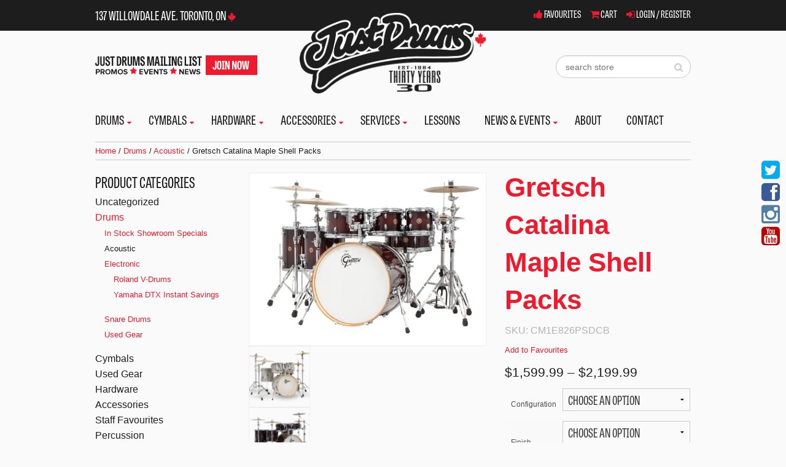

--- FILE ---
content_type: text/html; charset=UTF-8
request_url: https://www.justdrums.com/product/gretsch-catalina-maple-shell-packs/
body_size: 26120
content:
<!DOCTYPE html> <!--[if lt IE 7]><html class="no-js lt-ie9 lt-ie8 lt-ie7"> <![endif]--> <!--[if IE 7]><html class="no-js lt-ie9 lt-ie8"> <![endif]--> <!--[if IE 8]><html class="no-js lt-ie9"> <![endif]--> <!--[if gt IE 8]><!--><html class="no-js"> <!--<![endif]--><head><meta charset="utf-8"><meta http-equiv="X-UA-Compatible" content="IE=Edge"/><meta http-equiv="Content-Type" content="text/html"><title>Gretsch Catalina Maple Shell Packs - Just Drums</title><meta name="viewport" content="width=device-width, initial-scale=1"><link rel="pingback" href="https://www.justdrums.com/xmlrpc.php" > <script defer src="[data-uri]"></script> <meta name='robots' content='index, follow, max-image-preview:large, max-snippet:-1, max-video-preview:-1' /><style>img:is([sizes="auto" i], [sizes^="auto," i]) { contain-intrinsic-size: 3000px 1500px }</style><link rel="canonical" href="https://www.justdrums.com/product/gretsch-catalina-maple-shell-packs/" /><meta property="og:locale" content="en_US" /><meta property="og:type" content="article" /><meta property="og:title" content="Gretsch Catalina Maple Shell Packs - Just Drums" /><meta property="og:description" content="7-piece all-maple Drum Kit with Three Rack Toms, Two Floor Toms, One Kick Drum, and One Snare Drum. Loaded with tons of great features, these Catalina kits offer amazing value for a maple kit in a large 7pc configuration.  Gretsch Catalina Maple 7-piece Drum Kit Features:   Gretsch formula 7-ply maple shells  Catalina Maple Round Badge  Shell interiors: hand tinted  Shell exteriors: satin  Bearing edge: 30-degree  Tom/snare hoops: 2.3mm triple flanged  Bass drum hoops: maple with matching lacquer or inlay  Hardware: Gretsch low-profile GTS tom suspension system  Gretsch low-profile tom and FT leg brackets  Gretsch double tom holder with cymbal mount and 12.7mm L-Arms  Gretsch &quot;T-Wing Nut&quot;  Gretsch bass drum mount plate with &quot;G&quot; memory lock  Gretsch tom clamp  BD claw with rubber isolator  Remo drum heads" /><meta property="og:url" content="https://www.justdrums.com/product/gretsch-catalina-maple-shell-packs/" /><meta property="og:site_name" content="Just Drums" /><meta property="article:modified_time" content="2024-07-09T18:03:36+00:00" /><meta property="og:image" content="https://www.justdrums.com/wp-content/uploads/2015/02/615jEz4xdtL.jpg" /><meta property="og:image:width" content="900" /><meta property="og:image:height" content="656" /><meta property="og:image:type" content="image/jpeg" /><meta name="twitter:label1" content="Est. reading time" /><meta name="twitter:data1" content="1 minute" /> <script type="application/ld+json" class="yoast-schema-graph">{"@context":"https://schema.org","@graph":[{"@type":"WebPage","@id":"https://www.justdrums.com/product/gretsch-catalina-maple-shell-packs/","url":"https://www.justdrums.com/product/gretsch-catalina-maple-shell-packs/","name":"Gretsch Catalina Maple Shell Packs - Just Drums","isPartOf":{"@id":"https://www.justdrums.com/#website"},"primaryImageOfPage":{"@id":"https://www.justdrums.com/product/gretsch-catalina-maple-shell-packs/#primaryimage"},"image":{"@id":"https://www.justdrums.com/product/gretsch-catalina-maple-shell-packs/#primaryimage"},"thumbnailUrl":"https://www.justdrums.com/wp-content/uploads/2015/02/615jEz4xdtL.jpg","datePublished":"2015-02-19T18:30:32+00:00","dateModified":"2024-07-09T18:03:36+00:00","breadcrumb":{"@id":"https://www.justdrums.com/product/gretsch-catalina-maple-shell-packs/#breadcrumb"},"inLanguage":"en-US","potentialAction":[{"@type":"ReadAction","target":["https://www.justdrums.com/product/gretsch-catalina-maple-shell-packs/"]}]},{"@type":"ImageObject","inLanguage":"en-US","@id":"https://www.justdrums.com/product/gretsch-catalina-maple-shell-packs/#primaryimage","url":"https://www.justdrums.com/wp-content/uploads/2015/02/615jEz4xdtL.jpg","contentUrl":"https://www.justdrums.com/wp-content/uploads/2015/02/615jEz4xdtL.jpg","width":900,"height":656},{"@type":"BreadcrumbList","@id":"https://www.justdrums.com/product/gretsch-catalina-maple-shell-packs/#breadcrumb","itemListElement":[{"@type":"ListItem","position":1,"name":"Home","item":"https://www.justdrums.com/"},{"@type":"ListItem","position":2,"name":"Shop","item":"https://www.justdrums.com/shop/"},{"@type":"ListItem","position":3,"name":"Drums","item":"https://www.justdrums.com/product-category/drums/"},{"@type":"ListItem","position":4,"name":"Acoustic","item":"https://www.justdrums.com/product-category/drums/acoustic/"},{"@type":"ListItem","position":5,"name":"Gretsch Catalina Maple Shell Packs"}]},{"@type":"WebSite","@id":"https://www.justdrums.com/#website","url":"https://www.justdrums.com/","name":"Just Drums","description":"Toronto Canada’s drum and percussion experts!","potentialAction":[{"@type":"SearchAction","target":{"@type":"EntryPoint","urlTemplate":"https://www.justdrums.com/?s={search_term_string}"},"query-input":{"@type":"PropertyValueSpecification","valueRequired":true,"valueName":"search_term_string"}}],"inLanguage":"en-US"}]}</script> <link rel='dns-prefetch' href='//s7.addthis.com' /><link rel='dns-prefetch' href='//netdna.bootstrapcdn.com' /><link rel="alternate" type="application/rss+xml" title="Just Drums &raquo; Gretsch Catalina Maple Shell Packs Comments Feed" href="https://www.justdrums.com/product/gretsch-catalina-maple-shell-packs/feed/" /> <script defer src="[data-uri]"></script> <link rel='stylesheet' id='sgr_main-css' href='https://www.justdrums.com/wp-content/cache/autoptimize/autoptimize_single_8565b6122c5c36605098c8feea69b26f.php?ver=1615559014' type='text/css' media='all' /><style id='wp-emoji-styles-inline-css' type='text/css'>img.wp-smiley, img.emoji {
		display: inline !important;
		border: none !important;
		box-shadow: none !important;
		height: 1em !important;
		width: 1em !important;
		margin: 0 0.07em !important;
		vertical-align: -0.1em !important;
		background: none !important;
		padding: 0 !important;
	}</style><link rel='stylesheet' id='wp-block-library-css' href='https://www.justdrums.com/wp-includes/css/dist/block-library/style.min.css?ver=6.8.3' type='text/css' media='all' /><style id='classic-theme-styles-inline-css' type='text/css'>/*! This file is auto-generated */
.wp-block-button__link{color:#fff;background-color:#32373c;border-radius:9999px;box-shadow:none;text-decoration:none;padding:calc(.667em + 2px) calc(1.333em + 2px);font-size:1.125em}.wp-block-file__button{background:#32373c;color:#fff;text-decoration:none}</style><link rel='stylesheet' id='jquery-selectBox-css' href='https://www.justdrums.com/wp-content/cache/autoptimize/autoptimize_single_eade318fbed91c096467dffa56406638.php?ver=1.2.0' type='text/css' media='all' /><link rel='stylesheet' id='yith-wcwl-font-awesome-css' href='https://www.justdrums.com/wp-content/cache/autoptimize/autoptimize_single_d3ec229e04c8634c88cc4cb3f2934c11.php?ver=4.7.0' type='text/css' media='all' /><link rel='stylesheet' id='yith-wcwl-main-css' href='https://www.justdrums.com/wp-content/cache/autoptimize/autoptimize_single_0826f9aa4b7e761ea6044f29ba8e432a.php?ver=3.0.20' type='text/css' media='all' /><style id='yith-wcwl-main-inline-css' type='text/css'>.yith-wcwl-share li a{color: #FFFFFF;}.yith-wcwl-share li a:hover{color: #FFFFFF;}.yith-wcwl-share a.facebook{background: #39599E; background-color: #39599E;}.yith-wcwl-share a.facebook:hover{background: #39599E; background-color: #39599E;}.yith-wcwl-share a.twitter{background: #45AFE2; background-color: #45AFE2;}.yith-wcwl-share a.twitter:hover{background: #39599E; background-color: #39599E;}.yith-wcwl-share a.pinterest{background: #AB2E31; background-color: #AB2E31;}.yith-wcwl-share a.pinterest:hover{background: #39599E; background-color: #39599E;}.yith-wcwl-share a.email{background: #FBB102; background-color: #FBB102;}.yith-wcwl-share a.email:hover{background: #39599E; background-color: #39599E;}.yith-wcwl-share a.whatsapp{background: #00A901; background-color: #00A901;}.yith-wcwl-share a.whatsapp:hover{background: #39599E; background-color: #39599E;}</style><style id='global-styles-inline-css' type='text/css'>:root{--wp--preset--aspect-ratio--square: 1;--wp--preset--aspect-ratio--4-3: 4/3;--wp--preset--aspect-ratio--3-4: 3/4;--wp--preset--aspect-ratio--3-2: 3/2;--wp--preset--aspect-ratio--2-3: 2/3;--wp--preset--aspect-ratio--16-9: 16/9;--wp--preset--aspect-ratio--9-16: 9/16;--wp--preset--color--black: #000000;--wp--preset--color--cyan-bluish-gray: #abb8c3;--wp--preset--color--white: #ffffff;--wp--preset--color--pale-pink: #f78da7;--wp--preset--color--vivid-red: #cf2e2e;--wp--preset--color--luminous-vivid-orange: #ff6900;--wp--preset--color--luminous-vivid-amber: #fcb900;--wp--preset--color--light-green-cyan: #7bdcb5;--wp--preset--color--vivid-green-cyan: #00d084;--wp--preset--color--pale-cyan-blue: #8ed1fc;--wp--preset--color--vivid-cyan-blue: #0693e3;--wp--preset--color--vivid-purple: #9b51e0;--wp--preset--gradient--vivid-cyan-blue-to-vivid-purple: linear-gradient(135deg,rgba(6,147,227,1) 0%,rgb(155,81,224) 100%);--wp--preset--gradient--light-green-cyan-to-vivid-green-cyan: linear-gradient(135deg,rgb(122,220,180) 0%,rgb(0,208,130) 100%);--wp--preset--gradient--luminous-vivid-amber-to-luminous-vivid-orange: linear-gradient(135deg,rgba(252,185,0,1) 0%,rgba(255,105,0,1) 100%);--wp--preset--gradient--luminous-vivid-orange-to-vivid-red: linear-gradient(135deg,rgba(255,105,0,1) 0%,rgb(207,46,46) 100%);--wp--preset--gradient--very-light-gray-to-cyan-bluish-gray: linear-gradient(135deg,rgb(238,238,238) 0%,rgb(169,184,195) 100%);--wp--preset--gradient--cool-to-warm-spectrum: linear-gradient(135deg,rgb(74,234,220) 0%,rgb(151,120,209) 20%,rgb(207,42,186) 40%,rgb(238,44,130) 60%,rgb(251,105,98) 80%,rgb(254,248,76) 100%);--wp--preset--gradient--blush-light-purple: linear-gradient(135deg,rgb(255,206,236) 0%,rgb(152,150,240) 100%);--wp--preset--gradient--blush-bordeaux: linear-gradient(135deg,rgb(254,205,165) 0%,rgb(254,45,45) 50%,rgb(107,0,62) 100%);--wp--preset--gradient--luminous-dusk: linear-gradient(135deg,rgb(255,203,112) 0%,rgb(199,81,192) 50%,rgb(65,88,208) 100%);--wp--preset--gradient--pale-ocean: linear-gradient(135deg,rgb(255,245,203) 0%,rgb(182,227,212) 50%,rgb(51,167,181) 100%);--wp--preset--gradient--electric-grass: linear-gradient(135deg,rgb(202,248,128) 0%,rgb(113,206,126) 100%);--wp--preset--gradient--midnight: linear-gradient(135deg,rgb(2,3,129) 0%,rgb(40,116,252) 100%);--wp--preset--font-size--small: 13px;--wp--preset--font-size--medium: 20px;--wp--preset--font-size--large: 36px;--wp--preset--font-size--x-large: 42px;--wp--preset--font-family--inter: "Inter", sans-serif;--wp--preset--font-family--cardo: Cardo;--wp--preset--spacing--20: 0.44rem;--wp--preset--spacing--30: 0.67rem;--wp--preset--spacing--40: 1rem;--wp--preset--spacing--50: 1.5rem;--wp--preset--spacing--60: 2.25rem;--wp--preset--spacing--70: 3.38rem;--wp--preset--spacing--80: 5.06rem;--wp--preset--shadow--natural: 6px 6px 9px rgba(0, 0, 0, 0.2);--wp--preset--shadow--deep: 12px 12px 50px rgba(0, 0, 0, 0.4);--wp--preset--shadow--sharp: 6px 6px 0px rgba(0, 0, 0, 0.2);--wp--preset--shadow--outlined: 6px 6px 0px -3px rgba(255, 255, 255, 1), 6px 6px rgba(0, 0, 0, 1);--wp--preset--shadow--crisp: 6px 6px 0px rgba(0, 0, 0, 1);}:where(.is-layout-flex){gap: 0.5em;}:where(.is-layout-grid){gap: 0.5em;}body .is-layout-flex{display: flex;}.is-layout-flex{flex-wrap: wrap;align-items: center;}.is-layout-flex > :is(*, div){margin: 0;}body .is-layout-grid{display: grid;}.is-layout-grid > :is(*, div){margin: 0;}:where(.wp-block-columns.is-layout-flex){gap: 2em;}:where(.wp-block-columns.is-layout-grid){gap: 2em;}:where(.wp-block-post-template.is-layout-flex){gap: 1.25em;}:where(.wp-block-post-template.is-layout-grid){gap: 1.25em;}.has-black-color{color: var(--wp--preset--color--black) !important;}.has-cyan-bluish-gray-color{color: var(--wp--preset--color--cyan-bluish-gray) !important;}.has-white-color{color: var(--wp--preset--color--white) !important;}.has-pale-pink-color{color: var(--wp--preset--color--pale-pink) !important;}.has-vivid-red-color{color: var(--wp--preset--color--vivid-red) !important;}.has-luminous-vivid-orange-color{color: var(--wp--preset--color--luminous-vivid-orange) !important;}.has-luminous-vivid-amber-color{color: var(--wp--preset--color--luminous-vivid-amber) !important;}.has-light-green-cyan-color{color: var(--wp--preset--color--light-green-cyan) !important;}.has-vivid-green-cyan-color{color: var(--wp--preset--color--vivid-green-cyan) !important;}.has-pale-cyan-blue-color{color: var(--wp--preset--color--pale-cyan-blue) !important;}.has-vivid-cyan-blue-color{color: var(--wp--preset--color--vivid-cyan-blue) !important;}.has-vivid-purple-color{color: var(--wp--preset--color--vivid-purple) !important;}.has-black-background-color{background-color: var(--wp--preset--color--black) !important;}.has-cyan-bluish-gray-background-color{background-color: var(--wp--preset--color--cyan-bluish-gray) !important;}.has-white-background-color{background-color: var(--wp--preset--color--white) !important;}.has-pale-pink-background-color{background-color: var(--wp--preset--color--pale-pink) !important;}.has-vivid-red-background-color{background-color: var(--wp--preset--color--vivid-red) !important;}.has-luminous-vivid-orange-background-color{background-color: var(--wp--preset--color--luminous-vivid-orange) !important;}.has-luminous-vivid-amber-background-color{background-color: var(--wp--preset--color--luminous-vivid-amber) !important;}.has-light-green-cyan-background-color{background-color: var(--wp--preset--color--light-green-cyan) !important;}.has-vivid-green-cyan-background-color{background-color: var(--wp--preset--color--vivid-green-cyan) !important;}.has-pale-cyan-blue-background-color{background-color: var(--wp--preset--color--pale-cyan-blue) !important;}.has-vivid-cyan-blue-background-color{background-color: var(--wp--preset--color--vivid-cyan-blue) !important;}.has-vivid-purple-background-color{background-color: var(--wp--preset--color--vivid-purple) !important;}.has-black-border-color{border-color: var(--wp--preset--color--black) !important;}.has-cyan-bluish-gray-border-color{border-color: var(--wp--preset--color--cyan-bluish-gray) !important;}.has-white-border-color{border-color: var(--wp--preset--color--white) !important;}.has-pale-pink-border-color{border-color: var(--wp--preset--color--pale-pink) !important;}.has-vivid-red-border-color{border-color: var(--wp--preset--color--vivid-red) !important;}.has-luminous-vivid-orange-border-color{border-color: var(--wp--preset--color--luminous-vivid-orange) !important;}.has-luminous-vivid-amber-border-color{border-color: var(--wp--preset--color--luminous-vivid-amber) !important;}.has-light-green-cyan-border-color{border-color: var(--wp--preset--color--light-green-cyan) !important;}.has-vivid-green-cyan-border-color{border-color: var(--wp--preset--color--vivid-green-cyan) !important;}.has-pale-cyan-blue-border-color{border-color: var(--wp--preset--color--pale-cyan-blue) !important;}.has-vivid-cyan-blue-border-color{border-color: var(--wp--preset--color--vivid-cyan-blue) !important;}.has-vivid-purple-border-color{border-color: var(--wp--preset--color--vivid-purple) !important;}.has-vivid-cyan-blue-to-vivid-purple-gradient-background{background: var(--wp--preset--gradient--vivid-cyan-blue-to-vivid-purple) !important;}.has-light-green-cyan-to-vivid-green-cyan-gradient-background{background: var(--wp--preset--gradient--light-green-cyan-to-vivid-green-cyan) !important;}.has-luminous-vivid-amber-to-luminous-vivid-orange-gradient-background{background: var(--wp--preset--gradient--luminous-vivid-amber-to-luminous-vivid-orange) !important;}.has-luminous-vivid-orange-to-vivid-red-gradient-background{background: var(--wp--preset--gradient--luminous-vivid-orange-to-vivid-red) !important;}.has-very-light-gray-to-cyan-bluish-gray-gradient-background{background: var(--wp--preset--gradient--very-light-gray-to-cyan-bluish-gray) !important;}.has-cool-to-warm-spectrum-gradient-background{background: var(--wp--preset--gradient--cool-to-warm-spectrum) !important;}.has-blush-light-purple-gradient-background{background: var(--wp--preset--gradient--blush-light-purple) !important;}.has-blush-bordeaux-gradient-background{background: var(--wp--preset--gradient--blush-bordeaux) !important;}.has-luminous-dusk-gradient-background{background: var(--wp--preset--gradient--luminous-dusk) !important;}.has-pale-ocean-gradient-background{background: var(--wp--preset--gradient--pale-ocean) !important;}.has-electric-grass-gradient-background{background: var(--wp--preset--gradient--electric-grass) !important;}.has-midnight-gradient-background{background: var(--wp--preset--gradient--midnight) !important;}.has-small-font-size{font-size: var(--wp--preset--font-size--small) !important;}.has-medium-font-size{font-size: var(--wp--preset--font-size--medium) !important;}.has-large-font-size{font-size: var(--wp--preset--font-size--large) !important;}.has-x-large-font-size{font-size: var(--wp--preset--font-size--x-large) !important;}
:where(.wp-block-post-template.is-layout-flex){gap: 1.25em;}:where(.wp-block-post-template.is-layout-grid){gap: 1.25em;}
:where(.wp-block-columns.is-layout-flex){gap: 2em;}:where(.wp-block-columns.is-layout-grid){gap: 2em;}
:root :where(.wp-block-pullquote){font-size: 1.5em;line-height: 1.6;}</style><link rel='stylesheet' id='responsive-lightbox-swipebox-css' href='https://www.justdrums.com/wp-content/plugins/responsive-lightbox/assets/swipebox/swipebox.min.css?ver=1.5.2' type='text/css' media='all' /><style id='woocommerce-inline-inline-css' type='text/css'>.woocommerce form .form-row .required { visibility: visible; }</style><link rel='stylesheet' id='woocommerce_prettyPhoto_css-css' href='https://www.justdrums.com/wp-content/cache/autoptimize/autoptimize_single_c8fba0d079001cf8b91530ae3706b2f1.php?ver=6.8.3' type='text/css' media='all' /><link rel='stylesheet' id='brands-styles-css' href='https://www.justdrums.com/wp-content/cache/autoptimize/autoptimize_single_48d56016b20f151be4f24ba6d0eb1be4.php?ver=9.6.0' type='text/css' media='all' /><link rel='stylesheet' id='mytheme-css-css' href='https://www.justdrums.com/wp-content/cache/autoptimize/autoptimize_single_12dc4b1d3d8398f57e67b6de23d37d8f.php?ver=6.8.3' type='text/css' media='all' /><link rel='stylesheet' id='slick-css' href='https://www.justdrums.com/wp-content/cache/autoptimize/autoptimize_single_b06073c5a23326dcc332b78d42c7290c.php?ver=6.8.3' type='text/css' media='all' /><link rel='stylesheet' id='fontawesome-css' href='//netdna.bootstrapcdn.com/font-awesome/4.0.3/css/font-awesome.css?ver=6.8.3' type='text/css' media='all' /> <script defer id="sgr_main-js-extra" src="[data-uri]"></script> <script defer type="text/javascript" src="https://www.justdrums.com/wp-content/cache/autoptimize/autoptimize_single_95e472008b815571ae2c06eb5befe096.php?ver=1615559014" id="sgr_main-js"></script> <script type="text/javascript" src="https://www.justdrums.com/wp-includes/js/jquery/jquery.min.js?ver=3.7.1" id="jquery-core-js"></script> <script defer type="text/javascript" src="https://www.justdrums.com/wp-includes/js/jquery/jquery-migrate.min.js?ver=3.4.1" id="jquery-migrate-js"></script> <script defer type="text/javascript" src="https://www.justdrums.com/wp-content/plugins/responsive-lightbox/assets/swipebox/jquery.swipebox.min.js?ver=1.5.2" id="responsive-lightbox-swipebox-js"></script> <script defer type="text/javascript" src="https://www.justdrums.com/wp-includes/js/underscore.min.js?ver=1.13.7" id="underscore-js"></script> <script defer type="text/javascript" src="https://www.justdrums.com/wp-content/plugins/responsive-lightbox/assets/infinitescroll/infinite-scroll.pkgd.min.js?ver=4.0.1" id="responsive-lightbox-infinite-scroll-js"></script> <script defer id="responsive-lightbox-js-before" src="[data-uri]"></script> <script defer type="text/javascript" src="https://www.justdrums.com/wp-content/cache/autoptimize/autoptimize_single_046339c403d5b7205ee8e0bf75c8271b.php?ver=2.5.4" id="responsive-lightbox-js"></script> <script type="text/javascript" src="https://www.justdrums.com/wp-content/plugins/woocommerce/assets/js/jquery-blockui/jquery.blockUI.min.js?ver=2.7.0-wc.9.6.0" id="jquery-blockui-js" defer="defer" data-wp-strategy="defer"></script> <script defer id="wc-add-to-cart-js-extra" src="[data-uri]"></script> <script type="text/javascript" src="https://www.justdrums.com/wp-content/plugins/woocommerce/assets/js/frontend/add-to-cart.min.js?ver=9.6.0" id="wc-add-to-cart-js" defer="defer" data-wp-strategy="defer"></script> <script defer id="wc-single-product-js-extra" src="[data-uri]"></script> <script type="text/javascript" src="https://www.justdrums.com/wp-content/plugins/woocommerce/assets/js/frontend/single-product.min.js?ver=9.6.0" id="wc-single-product-js" defer="defer" data-wp-strategy="defer"></script> <script type="text/javascript" src="https://www.justdrums.com/wp-content/plugins/woocommerce/assets/js/js-cookie/js.cookie.min.js?ver=2.1.4-wc.9.6.0" id="js-cookie-js" defer="defer" data-wp-strategy="defer"></script> <script defer id="woocommerce-js-extra" src="[data-uri]"></script> <script type="text/javascript" src="https://www.justdrums.com/wp-content/plugins/woocommerce/assets/js/frontend/woocommerce.min.js?ver=9.6.0" id="woocommerce-js" defer="defer" data-wp-strategy="defer"></script> <link rel="https://api.w.org/" href="https://www.justdrums.com/wp-json/" /><link rel="alternate" title="JSON" type="application/json" href="https://www.justdrums.com/wp-json/wp/v2/product/4226" /><link rel="EditURI" type="application/rsd+xml" title="RSD" href="https://www.justdrums.com/xmlrpc.php?rsd" /><link rel='shortlink' href='https://www.justdrums.com/?p=4226' /><link rel="alternate" title="oEmbed (JSON)" type="application/json+oembed" href="https://www.justdrums.com/wp-json/oembed/1.0/embed?url=https%3A%2F%2Fwww.justdrums.com%2Fproduct%2Fgretsch-catalina-maple-shell-packs%2F" /><link rel="alternate" title="oEmbed (XML)" type="text/xml+oembed" href="https://www.justdrums.com/wp-json/oembed/1.0/embed?url=https%3A%2F%2Fwww.justdrums.com%2Fproduct%2Fgretsch-catalina-maple-shell-packs%2F&#038;format=xml" /> <!--noptimize-->
<script>
  (function(d) {
    var config = {
      kitId: 'vxe2nnx',
      scriptTimeout: 3000
    },
    h=d.documentElement,t=setTimeout(function(){h.className=h.className.replace(/\bwf-loading\b/g,"")+" wf-inactive";},config.scriptTimeout),tk=d.createElement("script"),f=false,s=d.getElementsByTagName("script")[0],a;h.className+=" wf-loading";tk.src='//use.typekit.net/'+config.kitId+'.js';tk.async=true;tk.onload=tk.onreadystatechange=function(){a=this.readyState;if(f||a&&a!="complete"&&a!="loaded")return;f=true;clearTimeout(t);try{Typekit.load(config)}catch(e){}};s.parentNode.insertBefore(tk,s)
  })(document);
</script>
<!--/noptimize--> <noscript><style>.woocommerce-product-gallery{ opacity: 1 !important; }</style></noscript><style class='wp-fonts-local' type='text/css'>@font-face{font-family:Inter;font-style:normal;font-weight:300 900;font-display:fallback;src:url('https://www.justdrums.com/wp-content/plugins/woocommerce/assets/fonts/Inter-VariableFont_slnt,wght.woff2') format('woff2');font-stretch:normal;}
@font-face{font-family:Cardo;font-style:normal;font-weight:400;font-display:fallback;src:url('https://www.justdrums.com/wp-content/plugins/woocommerce/assets/fonts/cardo_normal_400.woff2') format('woff2');}</style></head><body class="wp-singular product-template-default single single-product postid-4226 wp-theme-justdrums theme-justdrums woocommerce woocommerce-page woocommerce-no-js product-gretsch-catalina-maple-shell-packs chrome linux"> <!--[if lt IE 8]><p class="browsehappy">You are using an <strong>outdated</strong> browser. Please <a href="http://browsehappy.com/">upgrade your browser</a> to improve your experience.</p> <![endif]--><div id="social-bar" class="show-for-large-up"> <a href="https://www.twitter.com/JustDrumsTO" target="_blank"><i class="fa fa-twitter-square"></i></a> <a href="https://www.facebook.com/JustDrumsTO" target="_blank"><i class="fa fa-facebook-square"></i></a> <a href="https://www.instagram.com/justdrumsTO" target="_blank"><i class="fa fa-instagram"></i></a> <a href="https://www.youtube.com/user/justdrumsto/videos" target="_blank"><i class="fa fa-youtube-square"></i></a></div><div id="top-bar" class="hide-for-small-only"><div class="row"><div class="medium-6 columns"> <address class="top"> 137 Willowdale Ave. Toronto, ON <img src="https://www.justdrums.com/wp-content/themes/justdrums/img/icon-red-leaf.png" alt="red maple leaf"> </address></div><div class="medium-6 columns"><ul class="top-links right"><li class="wishlist"> <a href="https://www.justdrums.com/wishlist"><i class="fa fa-thumbs-up"></i> Favourites</a></li><li class="cart"> <a href="https://www.justdrums.com/cart"><i class="fa fa-shopping-cart"></i> Cart</a></li><li> <a href="https://www.justdrums.com/my-account/" title="Login / Register"><i class="fa fa-sign-in"></i> Login / Register</a></li></ul></div></div></div><header role="banner"><div class="row"><div class="medium-4 columns show-for-medium-up"><div class="newsletter-signup-cta"> <a href="#" data-reveal-id="newsletter-modal"> <img src="https://www.justdrums.com/wp-content/themes/justdrums/img/join-list.png" alt="Join our Mailing List"> </a></div><div id="newsletter-modal" class="reveal-modal small" data-reveal> <script defer type="text/javascript" src="//app.icontact.com/icp/static/form/javascripts/validation-captcha.js"></script> <script defer type="text/javascript" src="//app.icontact.com/icp/static/form/javascripts/tracking.js"></script> <link rel="stylesheet" type="text/css" href="//app.icontact.com/icp/static/human/css/signupBuilder/formGlobalStyles.css"><style type="text/css" id="signupBuilderAdvancedStyles"></style><style type="text/css" id="signupBuilderStyles">#ic_signupform .elcontainer.inline-button .submit-container {
					display: inline-block;
					box-sizing: border-box;
					right: -.5em;
					padding: 0 1em 0 0;
					position: relative;
					vertical-align: bottom;
					margin-bottom: 1em;
					}

					.grecaptcha-badge {
						position: static !important;
					}

					#ic_signupform .elcontainer.inline-button.tight .sortables {
					margin-bottom: -.5em;
					}

					#ic_signupform .elcontainer.inline-button .sortables {
					margin-bottom: -1em;
					}

					#ic_signupform .elcontainer.inline-button.generous .sortables {
					margin-bottom: -1.5em;
					}

					#ic_signupform .elcontainer .submit-container {
					text-align: center;
					}</style><form id="ic_signupform" captcha-key="6LeCZCcUAAAAALhxcQ5fN80W6Wa2K3GqRQK6WRjA" captcha-theme="light" new-captcha="true" method="POST" action="https://app.icontact.com/icp/core/mycontacts/signup/designer/form/?id=141&cid=334097&lid=108767"><div id="SignUp"><div class="elcontainer tight inline-label-right left-aligned"><div class="form-header"><img style="margin-bottom: 20px; display: block;" src="https://www.justdrums.com/wp-content/themes/justdrums/img/join-list.png" alt="Join our Mailing List"></div><div class="sortables"><div class="formEl fieldtype-input required" data-validation-type="1" data-label="Email" style="display: inline-block; width: 100%;"> <label>Email<span class="indicator required">*</span></label> <input type="text" placeholder="" name="data[email]"></div><div class="formEl fieldtype-input required" data-validation-type="1" data-label="First Name" style="display: inline-block; width: 100%;"> <label>First Name<span class="indicator required">*</span></label> <input type="text" placeholder="" name="data[fname]"></div><div class="formEl fieldtype-input required" data-validation-type="1" data-label="Last Name" style="display: inline-block; width: 100%;"> <label>Last Name<span class="indicator required">*</span></label> <input type="text" placeholder="" name="data[lname]"></div><div class="formEl fieldtype-checkbox required" dataname="listGroups" data-validation-type="1" data-label="Lists" style="display: none; width: 100%;"><h3>Lists<span class="indicator required">*</span></h3><div class="option-container"> <label class="checkbox"><input type="checkbox" alt="" name="data[listGroups][]" value="166585" checked="checked">Master Mailing List</label></div></div><div class="submit-container"> <input type="submit" value="Submit" class="btn btn-submit button"></div></div><div class="hidden-container"></div> <input type="hidden" name="listid" value="166585"> <input type="hidden" name="specialid:166585" value="5H9M"> <input type="hidden" name="clientid" value="334097"> <input type="hidden" name="formid" value="12975"> <input type="hidden" name="reallistid" value="1"> <input type="hidden" name="doubleopt" value="0"> <input type="hidden" name="redirect" value="http://www.icontact.com/www/signup/thanks.html"> <input type="hidden" name="errorredirect" value="http://www.icontact.com/www/signup/error.html"></div></div></form> <img src="//app.icontact.com/icp/core/signup/tracking.gif?id=141&cid=334097&lid=108767"/> <a class="close-reveal-modal">&#215;</a></div></div><div class="row mobile-nav-wrapper"><div class="small-12 columns"><div class="contain-to-grid nv-fixed"><nav class="top-bar" data-topbar><ul class="title-area"><li class="name"><h1> <a href="https://www.justdrums.com/"> <i class="fa fa-home"></i> </a></h1></li><li class="toggle-topbar menu-icon"><a href="#"><span>menu</span></a></li></ul><section class="top-bar-section"><ul id="menu-mobile-main" class="top-bar-menu"><li id="menu-item-72" class="menu-item menu-item-type-post_type menu-item-object-page menu-item-has-children current_page_parent has-dropdown menu-item-72"><a href="https://www.justdrums.com/shop/">Shop</a><ul class="dropdown"><li id="menu-item-73" class="menu-item menu-item-type-taxonomy menu-item-object-product_cat current-product-ancestor current-menu-parent current-product-parent menu-item-73"><a href="https://www.justdrums.com/product-category/drums/">Drums</a></li><li id="menu-item-74" class="menu-item menu-item-type-taxonomy menu-item-object-product_cat menu-item-74"><a href="https://www.justdrums.com/product-category/cymbals/">Cymbals</a></li><li id="menu-item-75" class="menu-item menu-item-type-taxonomy menu-item-object-product_cat menu-item-75"><a href="https://www.justdrums.com/product-category/used-gear/">Used Gear</a></li><li id="menu-item-77" class="menu-item menu-item-type-taxonomy menu-item-object-product_cat menu-item-77"><a href="https://www.justdrums.com/product-category/accessories/">Accessories</a></li><li id="menu-item-76" class="menu-item menu-item-type-taxonomy menu-item-object-product_cat menu-item-76"><a href="https://www.justdrums.com/product-category/hardware/">Hardware</a></li></ul></li><li id="menu-item-78" class="menu-item menu-item-type-post_type menu-item-object-page menu-item-has-children has-dropdown menu-item-78"><a href="https://www.justdrums.com/services/">Services</a><ul class="dropdown"><li id="menu-item-79" class="menu-item menu-item-type-post_type menu-item-object-page menu-item-79"><a href="https://www.justdrums.com/services/cymbal-cleaning/">Cymbal Cleaning</a></li><li id="menu-item-80" class="menu-item menu-item-type-post_type menu-item-object-page menu-item-80"><a href="https://www.justdrums.com/services/drum-lessons/">Drum Lessons</a></li><li id="menu-item-81" class="menu-item menu-item-type-post_type menu-item-object-page menu-item-81"><a href="https://www.justdrums.com/services/drum-tuning/">Drum Tuning</a></li><li id="menu-item-83" class="menu-item menu-item-type-post_type menu-item-object-page menu-item-83"><a href="https://www.justdrums.com/services/five-star-drum-network-member/">Five Star Drum Shop Network Member</a></li><li id="menu-item-82" class="menu-item menu-item-type-post_type menu-item-object-page menu-item-82"><a href="https://www.justdrums.com/services/equipment-rentals/">Equipment Rentals</a></li><li id="menu-item-84" class="menu-item menu-item-type-post_type menu-item-object-page menu-item-84"><a href="https://www.justdrums.com/services/repairs-restorations/">Repairs &#038; Restorations</a></li><li id="menu-item-85" class="menu-item menu-item-type-post_type menu-item-object-page menu-item-85"><a href="https://www.justdrums.com/services/just-drums-road-crew/">Just Drums Road Crew</a></li></ul></li><li id="menu-item-3671" class="menu-item menu-item-type-post_type menu-item-object-page menu-item-3671"><a href="https://www.justdrums.com/services/drum-lessons/">Lessons</a></li><li id="menu-item-749" class="menu-item menu-item-type-custom menu-item-object-custom menu-item-has-children has-dropdown menu-item-749"><a href="#">News &#038; Events</a><ul class="dropdown"><li id="menu-item-86" class="menu-item menu-item-type-taxonomy menu-item-object-category menu-item-86"><a href="https://www.justdrums.com/category/news/">News</a></li><li id="menu-item-87" class="menu-item menu-item-type-taxonomy menu-item-object-category menu-item-87"><a href="https://www.justdrums.com/category/events/">Events</a></li><li id="menu-item-1334" class="menu-item menu-item-type-taxonomy menu-item-object-category menu-item-1334"><a href="https://www.justdrums.com/category/gear/">Gear</a></li><li id="menu-item-750" class="menu-item menu-item-type-taxonomy menu-item-object-category menu-item-750"><a href="https://www.justdrums.com/category/jds-blog/">JD&#8217;s Blog</a></li><li id="menu-item-751" class="menu-item menu-item-type-taxonomy menu-item-object-category menu-item-751"><a href="https://www.justdrums.com/category/resources/">Resources</a></li><li id="menu-item-752" class="menu-item menu-item-type-taxonomy menu-item-object-category menu-item-752"><a href="https://www.justdrums.com/category/tips-tricks/">Tips &#038; Tricks</a></li><li id="menu-item-753" class="menu-item menu-item-type-taxonomy menu-item-object-category menu-item-753"><a href="https://www.justdrums.com/category/repairs/">Repairs</a></li><li id="menu-item-754" class="menu-item menu-item-type-taxonomy menu-item-object-category menu-item-754"><a href="https://www.justdrums.com/category/education/">Education</a></li></ul></li><li id="menu-item-89" class="menu-item menu-item-type-post_type menu-item-object-page menu-item-89"><a href="https://www.justdrums.com/about/">About</a></li><li id="menu-item-88" class="menu-item menu-item-type-post_type menu-item-object-page menu-item-88"><a href="https://www.justdrums.com/contact/">Contact</a></li></ul><ul class="right show-for-small"><li class="divider hide-for-small"></li><li class="has-form search"><form method="get" action="https://www.justdrums.com/" id="searchform"> <input type="text" name="s" placeholder="search store" id="s"></form></li><li class="divider show-for-small"></li></ul></section></nav></div></div></div><div class="small-9 medium-4 small-centered medium-uncentered columns text-center"> <a href="https://www.justdrums.com/"> <img class="logo" src="https://www.justdrums.com/wp-content/uploads/2014/07/logo.png" alt="" /> </a></div><div class="medium-3 columns text-right show-for-medium-up"><form role="search" method="get" id="searchform" action="https://www.justdrums.com/"><div> <input type="text" value="" name="s" id="s" placeholder="search store" /> <input type="hidden" name="post_type" value="product" /></div></form></div></div><div class="row nav-wrapper"><div class="small-12 columns"><nav><div class="menu-main-container"><ul id="menu-main" class="menu"><li id="menu-item-64" class="menu-item menu-item-type-taxonomy menu-item-object-product_cat current-product-ancestor current-menu-parent current-product-parent menu-item-has-children has-dropdown menu-item-64"><a href="https://www.justdrums.com/product-category/drums/">Drums</a><ul class="sub-menu"><li id="menu-item-187" class="menu-item menu-item-type-taxonomy menu-item-object-product_cat current-product-ancestor current-menu-parent current-product-parent menu-item-187"><a href="https://www.justdrums.com/product-category/drums/acoustic/">Acoustic</a></li><li id="menu-item-188" class="menu-item menu-item-type-taxonomy menu-item-object-product_cat menu-item-188"><a href="https://www.justdrums.com/product-category/drums/electronic/">Electronic</a></li><li id="menu-item-189" class="menu-item menu-item-type-taxonomy menu-item-object-product_cat menu-item-189"><a href="https://www.justdrums.com/product-category/drums/snare-drums/">Snare Drums</a></li><li id="menu-item-191" class="menu-item menu-item-type-taxonomy menu-item-object-product_cat menu-item-191"><a href="https://www.justdrums.com/product-category/drums/used-gear-drums/">Used Gear</a></li></ul></li><li id="menu-item-65" class="menu-item menu-item-type-taxonomy menu-item-object-product_cat menu-item-has-children has-dropdown menu-item-65"><a href="https://www.justdrums.com/product-category/cymbals/">Cymbals</a><ul class="sub-menu"><li id="menu-item-192" class="menu-item menu-item-type-taxonomy menu-item-object-product_cat menu-item-192"><a href="https://www.justdrums.com/product-category/cymbals/bell/">Box Set</a></li><li id="menu-item-193" class="menu-item menu-item-type-taxonomy menu-item-object-product_cat menu-item-193"><a href="https://www.justdrums.com/product-category/cymbals/china/">China</a></li><li id="menu-item-194" class="menu-item menu-item-type-taxonomy menu-item-object-product_cat menu-item-194"><a href="https://www.justdrums.com/product-category/cymbals/chinese/">Effects</a></li><li id="menu-item-195" class="menu-item menu-item-type-taxonomy menu-item-object-product_cat menu-item-195"><a href="https://www.justdrums.com/product-category/cymbals/crash/">Crash</a></li><li id="menu-item-199" class="menu-item menu-item-type-taxonomy menu-item-object-product_cat menu-item-199"><a href="https://www.justdrums.com/product-category/cymbals/hi-hats/">Hi-Hats</a></li><li id="menu-item-200" class="menu-item menu-item-type-taxonomy menu-item-object-product_cat menu-item-200"><a href="https://www.justdrums.com/product-category/cymbals/ride/">Ride</a></li><li id="menu-item-201" class="menu-item menu-item-type-taxonomy menu-item-object-product_cat menu-item-201"><a href="https://www.justdrums.com/product-category/cymbals/splash/">Splash</a></li></ul></li><li id="menu-item-67" class="menu-item menu-item-type-taxonomy menu-item-object-product_cat menu-item-has-children has-dropdown menu-item-67"><a href="https://www.justdrums.com/product-category/hardware/">Hardware</a><ul class="sub-menu"><li id="menu-item-203" class="menu-item menu-item-type-taxonomy menu-item-object-product_cat menu-item-203"><a href="https://www.justdrums.com/product-category/hardware/cymbal-stands/">Cymbal Stands</a></li><li id="menu-item-204" class="menu-item menu-item-type-taxonomy menu-item-object-product_cat menu-item-204"><a href="https://www.justdrums.com/product-category/hardware/hi-hat-stands/">Hi-Hat Stands</a></li><li id="menu-item-205" class="menu-item menu-item-type-taxonomy menu-item-object-product_cat menu-item-205"><a href="https://www.justdrums.com/product-category/hardware/snare-stands/">Snare Stands</a></li><li id="menu-item-206" class="menu-item menu-item-type-taxonomy menu-item-object-product_cat menu-item-206"><a href="https://www.justdrums.com/product-category/hardware/pedals/">Pedals</a></li><li id="menu-item-208" class="menu-item menu-item-type-taxonomy menu-item-object-product_cat menu-item-208"><a href="https://www.justdrums.com/product-category/hardware/thrones/">Thrones</a></li><li id="menu-item-209" class="menu-item menu-item-type-taxonomy menu-item-object-product_cat menu-item-209"><a href="https://www.justdrums.com/product-category/hardware/drum-racks/">Drum Racks</a></li><li id="menu-item-210" class="menu-item menu-item-type-taxonomy menu-item-object-product_cat menu-item-210"><a href="https://www.justdrums.com/product-category/hardware/hardware-packs/">Hardware Packs</a></li></ul></li><li id="menu-item-68" class="menu-item menu-item-type-taxonomy menu-item-object-product_cat menu-item-has-children has-dropdown menu-item-68"><a href="https://www.justdrums.com/product-category/accessories/">Accessories</a><ul class="sub-menu"><li id="menu-item-211" class="menu-item menu-item-type-taxonomy menu-item-object-product_cat menu-item-211"><a href="https://www.justdrums.com/product-category/accessories/sticks/">Sticks</a></li><li id="menu-item-212" class="menu-item menu-item-type-taxonomy menu-item-object-product_cat menu-item-212"><a href="https://www.justdrums.com/product-category/accessories/mallets/">Brushes &#038; Mallets</a></li><li id="menu-item-3672" class="menu-item menu-item-type-custom menu-item-object-custom menu-item-3672"><a href="https://www.justdrums.com/product-category/accessories/drum-heads/">Drum Heads</a></li><li id="menu-item-214" class="menu-item menu-item-type-taxonomy menu-item-object-product_cat menu-item-214"><a href="https://www.justdrums.com/product-category/accessories/drums-keys/">Drums Keys</a></li><li id="menu-item-216" class="menu-item menu-item-type-taxonomy menu-item-object-product_cat menu-item-216"><a href="https://www.justdrums.com/product-category/accessories/practice-pads-kits/">Practice Pads &#038; Kits</a></li><li id="menu-item-217" class="menu-item menu-item-type-taxonomy menu-item-object-product_cat menu-item-217"><a href="https://www.justdrums.com/product-category/accessories/sound-protection/">Sound Protection</a></li><li id="menu-item-220" class="menu-item menu-item-type-taxonomy menu-item-object-product_cat menu-item-220"><a href="https://www.justdrums.com/product-category/accessories/misc/">Misc</a></li></ul></li><li id="menu-item-57" class="menu-item menu-item-type-post_type menu-item-object-page menu-item-has-children has-dropdown menu-item-57"><a href="https://www.justdrums.com/services/">Services</a><ul class="sub-menu"><li id="menu-item-58" class="menu-item menu-item-type-post_type menu-item-object-page menu-item-58"><a href="https://www.justdrums.com/services/cymbal-cleaning/">Cymbal Cleaning</a></li><li id="menu-item-56" class="menu-item menu-item-type-post_type menu-item-object-page menu-item-56"><a href="https://www.justdrums.com/services/equipment-rentals/">Equipment Rentals</a></li><li id="menu-item-59" class="menu-item menu-item-type-post_type menu-item-object-page menu-item-59"><a href="https://www.justdrums.com/services/drum-lessons/">Drum Lessons</a></li><li id="menu-item-60" class="menu-item menu-item-type-post_type menu-item-object-page menu-item-60"><a href="https://www.justdrums.com/services/drum-tuning/">Drum Tuning</a></li><li id="menu-item-61" class="menu-item menu-item-type-post_type menu-item-object-page menu-item-61"><a href="https://www.justdrums.com/services/five-star-drum-network-member/">Five Star Drum Shop Network Member</a></li><li id="menu-item-7271" class="menu-item menu-item-type-post_type menu-item-object-page menu-item-7271"><a href="https://www.justdrums.com/services/studio-rental/">Studio Rental</a></li><li id="menu-item-62" class="menu-item menu-item-type-post_type menu-item-object-page menu-item-62"><a href="https://www.justdrums.com/services/repairs-restorations/">Repairs &#038; Restorations</a></li><li id="menu-item-63" class="menu-item menu-item-type-post_type menu-item-object-page menu-item-63"><a href="https://www.justdrums.com/services/just-drums-road-crew/">Just Drums Road Crew</a></li></ul></li><li id="menu-item-3670" class="menu-item menu-item-type-post_type menu-item-object-page menu-item-3670"><a href="https://www.justdrums.com/services/drum-lessons/">Lessons</a></li><li id="menu-item-743" class="menu-item menu-item-type-custom menu-item-object-custom menu-item-has-children has-dropdown menu-item-743"><a href="#">News &#038; Events</a><ul class="sub-menu"><li id="menu-item-69" class="menu-item menu-item-type-taxonomy menu-item-object-category menu-item-69"><a href="https://www.justdrums.com/category/news/">News</a></li><li id="menu-item-70" class="menu-item menu-item-type-taxonomy menu-item-object-category menu-item-70"><a href="https://www.justdrums.com/category/events/">Events</a></li><li id="menu-item-1337" class="menu-item menu-item-type-taxonomy menu-item-object-category menu-item-1337"><a href="https://www.justdrums.com/category/gear/">Gear</a></li><li id="menu-item-744" class="menu-item menu-item-type-taxonomy menu-item-object-category menu-item-744"><a href="https://www.justdrums.com/category/jds-blog/">JD&#8217;s Blog</a></li><li id="menu-item-745" class="menu-item menu-item-type-taxonomy menu-item-object-category menu-item-745"><a href="https://www.justdrums.com/category/resources/">Resources</a></li><li id="menu-item-746" class="menu-item menu-item-type-taxonomy menu-item-object-category menu-item-746"><a href="https://www.justdrums.com/category/tips-tricks/">Tips &#038; Tricks</a></li><li id="menu-item-747" class="menu-item menu-item-type-taxonomy menu-item-object-category menu-item-747"><a href="https://www.justdrums.com/category/repairs/">Repairs</a></li><li id="menu-item-748" class="menu-item menu-item-type-taxonomy menu-item-object-category menu-item-748"><a href="https://www.justdrums.com/category/education/">Education</a></li></ul></li><li id="menu-item-71" class="menu-item menu-item-type-post_type menu-item-object-page menu-item-71"><a href="https://www.justdrums.com/about/">About</a></li><li id="menu-item-55" class="menu-item menu-item-type-post_type menu-item-object-page menu-item-55"><a href="https://www.justdrums.com/contact/">Contact</a></li></ul></div></nav></div></div></header><div class="row"><div class="small-12 columns"><nav class="woocommerce-breadcrumb" aria-label="Breadcrumb"><a href="https://www.justdrums.com">Home</a>&nbsp;&#47;&nbsp;<a href="https://www.justdrums.com/product-category/drums/">Drums</a>&nbsp;&#47;&nbsp;<a href="https://www.justdrums.com/product-category/drums/acoustic/">Acoustic</a>&nbsp;&#47;&nbsp;Gretsch Catalina Maple Shell Packs</nav></div></div><div class="row"><div id="container"><div id="content" role="main"><div class="woocommerce-notices-wrapper"></div><div itemscope itemtype="http://schema.org/Product" id="product-4226"
 class="post-4226 product type-product status-publish has-post-thumbnail product_cat-drums product_cat-acoustic pa_configuration-10-12-14-20-14-x-5-5 pa_configuration-10-12-16-22-14-x-5-5 pa_configuration-8-10-12-14-16-22-14-x-6 pa_configuration-12-16-22-14-x-6 pa_finish-silver-sparkle pa_finish-black-stardust pa_finish-deep-cherry-burst pa_finish-satin-deep-cherry-burst pa_finish-walnut-glaze first instock taxable shipping-taxable purchasable product-type-variable"><aside id="sidebar" class="small-12 medium-4 large-3 columns"><div class="show-for-small-only mobile-sidebar"><div id="woocommerce_product_categories-3" class="widget woocommerce widget_product_categories"><header class="widget-title"><h3>Product Categories</h3></header><select  name='product_cat' id='product_cat' class='dropdown_product_cat'><option value=''>Select a category</option><option class="level-0" value="uncategorized">Uncategorized</option><option class="level-0" value="drums">Drums</option><option class="level-1" value="in-stock-showroom-specials">&nbsp;&nbsp;&nbsp;In Stock Showroom Specials</option><option class="level-1" value="acoustic" selected="selected">&nbsp;&nbsp;&nbsp;Acoustic</option><option class="level-1" value="electronic">&nbsp;&nbsp;&nbsp;Electronic</option><option class="level-2" value="roland-v-drums">&nbsp;&nbsp;&nbsp;&nbsp;&nbsp;&nbsp;Roland V-Drums</option><option class="level-2" value="dtx-instant-savings">&nbsp;&nbsp;&nbsp;&nbsp;&nbsp;&nbsp;Yamaha DTX Instant Savings</option><option class="level-1" value="snare-drums">&nbsp;&nbsp;&nbsp;Snare Drums</option><option class="level-1" value="used-gear-drums">&nbsp;&nbsp;&nbsp;Used Gear</option><option class="level-0" value="cymbals">Cymbals</option><option class="level-1" value="new-from-sabian">&nbsp;&nbsp;&nbsp;New From Sabian</option><option class="level-1" value="new-from-zildjian">&nbsp;&nbsp;&nbsp;New From Zildjian</option><option class="level-1" value="crash">&nbsp;&nbsp;&nbsp;Crash</option><option class="level-1" value="ride">&nbsp;&nbsp;&nbsp;Ride</option><option class="level-1" value="hi-hats">&nbsp;&nbsp;&nbsp;Hi-Hats</option><option class="level-1" value="splash">&nbsp;&nbsp;&nbsp;Splash</option><option class="level-1" value="china">&nbsp;&nbsp;&nbsp;China</option><option class="level-1" value="bell">&nbsp;&nbsp;&nbsp;Box Set</option><option class="level-1" value="chinese">&nbsp;&nbsp;&nbsp;Effects</option><option class="level-1" value="zildjian-k-custom-special-dry">&nbsp;&nbsp;&nbsp;Zildjian K Custom Special Dry</option><option class="level-1" value="zildjian-kerope">&nbsp;&nbsp;&nbsp;Zildjian Kerope</option><option class="level-1" value="paiste-colour-sound-900">&nbsp;&nbsp;&nbsp;Paiste Colour Sound 900</option><option class="level-1" value="sabian-effects-2017">&nbsp;&nbsp;&nbsp;Sabian Effects</option><option class="level-0" value="used-gear">Used Gear</option><option class="level-0" value="hardware">Hardware</option><option class="level-1" value="cymbal-stands">&nbsp;&nbsp;&nbsp;Cymbal Stands</option><option class="level-1" value="hi-hat-stands">&nbsp;&nbsp;&nbsp;Hi-Hat Stands</option><option class="level-1" value="snare-stands">&nbsp;&nbsp;&nbsp;Snare Stands</option><option class="level-1" value="pedals">&nbsp;&nbsp;&nbsp;Pedals</option><option class="level-1" value="thrones">&nbsp;&nbsp;&nbsp;Thrones</option><option class="level-1" value="drum-racks">&nbsp;&nbsp;&nbsp;Drum Racks</option><option class="level-1" value="hardware-packs">&nbsp;&nbsp;&nbsp;Hardware Packs</option><option class="level-0" value="accessories">Accessories</option><option class="level-1" value="clothing">&nbsp;&nbsp;&nbsp;Clothing</option><option class="level-1" value="headphones">&nbsp;&nbsp;&nbsp;Headphones</option><option class="level-1" value="sticks">&nbsp;&nbsp;&nbsp;Sticks</option><option class="level-1" value="mallets">&nbsp;&nbsp;&nbsp;Brushes &amp; Mallets</option><option class="level-1" value="drum-heads">&nbsp;&nbsp;&nbsp;Drum Heads</option><option class="level-1" value="drums-keys">&nbsp;&nbsp;&nbsp;Drums Keys</option><option class="level-1" value="practice-pads-kits">&nbsp;&nbsp;&nbsp;Practice Pads &amp; Kits</option><option class="level-1" value="sound-protection">&nbsp;&nbsp;&nbsp;Sound Protection</option><option class="level-1" value="misc">&nbsp;&nbsp;&nbsp;Misc</option><option class="level-1" value="cases-bags">&nbsp;&nbsp;&nbsp;Cases &amp; Bags</option><option class="level-1" value="microphones-amplifiers">&nbsp;&nbsp;&nbsp;Microphones &amp; Amplifiers</option><option class="level-0" value="staff-favourites">Staff Favourites</option><option class="level-1" value="patty-d-picks">&nbsp;&nbsp;&nbsp;Pat&#8217;s Picks</option><option class="level-1" value="ant-pick">&nbsp;&nbsp;&nbsp;Anthony&#8217;s Picks</option><option class="level-1" value="mikes-pick">&nbsp;&nbsp;&nbsp;Mike&#8217;s Picks</option><option class="level-0" value="percussion">Percussion</option><option class="level-1" value="djembes">&nbsp;&nbsp;&nbsp;Djembes</option><option class="level-1" value="conga">&nbsp;&nbsp;&nbsp;Conga</option><option class="level-1" value="cajons">&nbsp;&nbsp;&nbsp;Cajons</option><option class="level-1" value="bongos">&nbsp;&nbsp;&nbsp;Bongos</option><option class="level-0" value="jd-top-picks">JD&#8217;s Top Picks</option> </select></div></div><div class="show-for-medium-up"><div id="woocommerce_product_categories-4" class="widget woocommerce widget_product_categories"><header class="widget-title"><h3>Product Categories</h3></header><ul class="product-categories"><li class="cat-item cat-item-640"><a href="https://www.justdrums.com/product-category/uncategorized/">Uncategorized</a></li><li class="cat-item cat-item-17 cat-parent current-cat-parent"><a href="https://www.justdrums.com/product-category/drums/">Drums</a><ul class='children'><li class="cat-item cat-item-324"><a href="https://www.justdrums.com/product-category/drums/in-stock-showroom-specials/">In Stock Showroom Specials</a></li><li class="cat-item cat-item-40 current-cat"><a href="https://www.justdrums.com/product-category/drums/acoustic/">Acoustic</a></li><li class="cat-item cat-item-41 cat-parent"><a href="https://www.justdrums.com/product-category/drums/electronic/">Electronic</a><ul class='children'><li class="cat-item cat-item-454"><a href="https://www.justdrums.com/product-category/drums/electronic/roland-v-drums/">Roland V-Drums</a></li><li class="cat-item cat-item-394"><a href="https://www.justdrums.com/product-category/drums/electronic/dtx-instant-savings/">Yamaha DTX Instant Savings</a></li></ul></li><li class="cat-item cat-item-42"><a href="https://www.justdrums.com/product-category/drums/snare-drums/">Snare Drums</a></li><li class="cat-item cat-item-44"><a href="https://www.justdrums.com/product-category/drums/used-gear-drums/">Used Gear</a></li></ul></li><li class="cat-item cat-item-18 cat-parent"><a href="https://www.justdrums.com/product-category/cymbals/">Cymbals</a><ul class='children'><li class="cat-item cat-item-521"><a href="https://www.justdrums.com/product-category/cymbals/new-from-sabian/">New From Sabian</a></li><li class="cat-item cat-item-520"><a href="https://www.justdrums.com/product-category/cymbals/new-from-zildjian/">New From Zildjian</a></li><li class="cat-item cat-item-383"><a href="https://www.justdrums.com/product-category/cymbals/crash/">Crash</a></li><li class="cat-item cat-item-384"><a href="https://www.justdrums.com/product-category/cymbals/ride/">Ride</a></li><li class="cat-item cat-item-52"><a href="https://www.justdrums.com/product-category/cymbals/hi-hats/">Hi-Hats</a></li><li class="cat-item cat-item-385"><a href="https://www.justdrums.com/product-category/cymbals/splash/">Splash</a></li><li class="cat-item cat-item-381"><a href="https://www.justdrums.com/product-category/cymbals/china/">China</a></li><li class="cat-item cat-item-45"><a href="https://www.justdrums.com/product-category/cymbals/bell/">Box Set</a></li><li class="cat-item cat-item-47"><a href="https://www.justdrums.com/product-category/cymbals/chinese/">Effects</a></li><li class="cat-item cat-item-438"><a href="https://www.justdrums.com/product-category/cymbals/zildjian-k-custom-special-dry/">Zildjian K Custom Special Dry</a></li><li class="cat-item cat-item-468"><a href="https://www.justdrums.com/product-category/cymbals/zildjian-kerope/">Zildjian Kerope</a></li><li class="cat-item cat-item-440"><a href="https://www.justdrums.com/product-category/cymbals/paiste-colour-sound-900/">Paiste Colour Sound 900</a></li><li class="cat-item cat-item-441"><a href="https://www.justdrums.com/product-category/cymbals/sabian-effects-2017/">Sabian Effects</a></li></ul></li><li class="cat-item cat-item-19"><a href="https://www.justdrums.com/product-category/used-gear/">Used Gear</a></li><li class="cat-item cat-item-20 cat-parent"><a href="https://www.justdrums.com/product-category/hardware/">Hardware</a><ul class='children'><li class="cat-item cat-item-66"><a href="https://www.justdrums.com/product-category/hardware/cymbal-stands/">Cymbal Stands</a></li><li class="cat-item cat-item-67"><a href="https://www.justdrums.com/product-category/hardware/hi-hat-stands/">Hi-Hat Stands</a></li><li class="cat-item cat-item-68"><a href="https://www.justdrums.com/product-category/hardware/snare-stands/">Snare Stands</a></li><li class="cat-item cat-item-69"><a href="https://www.justdrums.com/product-category/hardware/pedals/">Pedals</a></li><li class="cat-item cat-item-71"><a href="https://www.justdrums.com/product-category/hardware/thrones/">Thrones</a></li><li class="cat-item cat-item-72"><a href="https://www.justdrums.com/product-category/hardware/drum-racks/">Drum Racks</a></li><li class="cat-item cat-item-73"><a href="https://www.justdrums.com/product-category/hardware/hardware-packs/">Hardware Packs</a></li></ul></li><li class="cat-item cat-item-21 cat-parent"><a href="https://www.justdrums.com/product-category/accessories/">Accessories</a><ul class='children'><li class="cat-item cat-item-614"><a href="https://www.justdrums.com/product-category/accessories/clothing/">Clothing</a></li><li class="cat-item cat-item-325"><a href="https://www.justdrums.com/product-category/accessories/headphones/">Headphones</a></li><li class="cat-item cat-item-56"><a href="https://www.justdrums.com/product-category/accessories/sticks/">Sticks</a></li><li class="cat-item cat-item-57"><a href="https://www.justdrums.com/product-category/accessories/mallets/">Brushes &amp; Mallets</a></li><li class="cat-item cat-item-222"><a href="https://www.justdrums.com/product-category/accessories/drum-heads/">Drum Heads</a></li><li class="cat-item cat-item-59"><a href="https://www.justdrums.com/product-category/accessories/drums-keys/">Drums Keys</a></li><li class="cat-item cat-item-61"><a href="https://www.justdrums.com/product-category/accessories/practice-pads-kits/">Practice Pads &amp; Kits</a></li><li class="cat-item cat-item-62"><a href="https://www.justdrums.com/product-category/accessories/sound-protection/">Sound Protection</a></li><li class="cat-item cat-item-65"><a href="https://www.justdrums.com/product-category/accessories/misc/">Misc</a></li><li class="cat-item cat-item-178"><a href="https://www.justdrums.com/product-category/accessories/cases-bags/">Cases &amp; Bags</a></li><li class="cat-item cat-item-187"><a href="https://www.justdrums.com/product-category/accessories/microphones-amplifiers/">Microphones &amp; Amplifiers</a></li></ul></li><li class="cat-item cat-item-220 cat-parent"><a href="https://www.justdrums.com/product-category/staff-favourites/">Staff Favourites</a><ul class='children'><li class="cat-item cat-item-395"><a href="https://www.justdrums.com/product-category/staff-favourites/patty-d-picks/">Pat's Picks</a></li><li class="cat-item cat-item-396"><a href="https://www.justdrums.com/product-category/staff-favourites/ant-pick/">Anthony's Picks</a></li><li class="cat-item cat-item-223"><a href="https://www.justdrums.com/product-category/staff-favourites/mikes-pick/">Mike's Picks</a></li></ul></li><li class="cat-item cat-item-227 cat-parent"><a href="https://www.justdrums.com/product-category/percussion/">Percussion</a><ul class='children'><li class="cat-item cat-item-344"><a href="https://www.justdrums.com/product-category/percussion/djembes/">Djembes</a></li><li class="cat-item cat-item-361"><a href="https://www.justdrums.com/product-category/percussion/conga/">Conga</a></li><li class="cat-item cat-item-228"><a href="https://www.justdrums.com/product-category/percussion/cajons/">Cajons</a></li><li class="cat-item cat-item-307"><a href="https://www.justdrums.com/product-category/percussion/bongos/">Bongos</a></li></ul></li><li class="cat-item cat-item-305"><a href="https://www.justdrums.com/product-category/jd-top-picks/">JD's Top Picks</a></li></ul></div></div></aside><div class="small-12 medium-5 large-5 columns single-image-column"><div class="woocommerce-product-gallery woocommerce-product-gallery--with-images woocommerce-product-gallery--columns-4 images" data-columns="4" style="opacity: 0; transition: opacity .25s ease-in-out;"><div class="woocommerce-product-gallery__wrapper"><div data-thumb="https://www.justdrums.com/wp-content/uploads/2015/02/615jEz4xdtL-150x150.jpg" data-thumb-alt="Gretsch Catalina Maple Shell Packs" data-thumb-srcset="https://www.justdrums.com/wp-content/uploads/2015/02/615jEz4xdtL-150x150.jpg 150w, https://www.justdrums.com/wp-content/uploads/2015/02/615jEz4xdtL-225x225.jpg 225w, https://www.justdrums.com/wp-content/uploads/2015/02/615jEz4xdtL-16x16.jpg 16w"  data-thumb-sizes="(max-width: 100px) 100vw, 100px" class="woocommerce-product-gallery__image"><a href="https://www.justdrums.com/wp-content/uploads/2015/02/615jEz4xdtL.jpg"><img width="550" height="401" src="https://www.justdrums.com/wp-content/uploads/2015/02/615jEz4xdtL.jpg" class="wp-post-image" alt="Gretsch Catalina Maple Shell Packs" data-caption="" data-src="https://www.justdrums.com/wp-content/uploads/2015/02/615jEz4xdtL.jpg" data-large_image="https://www.justdrums.com/wp-content/uploads/2015/02/615jEz4xdtL.jpg" data-large_image_width="900" data-large_image_height="656" decoding="async" fetchpriority="high" srcset="https://www.justdrums.com/wp-content/uploads/2015/02/615jEz4xdtL.jpg 900w, https://www.justdrums.com/wp-content/uploads/2015/02/615jEz4xdtL-300x219.jpg 300w, https://www.justdrums.com/wp-content/uploads/2015/02/615jEz4xdtL-665x485.jpg 665w, https://www.justdrums.com/wp-content/uploads/2015/02/615jEz4xdtL-800x583.jpg 800w, https://www.justdrums.com/wp-content/uploads/2015/02/615jEz4xdtL-100x73.jpg 100w, https://www.justdrums.com/wp-content/uploads/2015/02/615jEz4xdtL-550x401.jpg 550w" sizes="(max-width: 550px) 100vw, 550px" /></a></div><div data-thumb="https://www.justdrums.com/wp-content/uploads/2015/02/CM1-E605-SS-100x100.png" data-thumb-alt="Gretsch Catalina Maple Shell Packs - Image 2" data-thumb-srcset="https://www.justdrums.com/wp-content/uploads/2015/02/CM1-E605-SS-100x100.png 100w, https://www.justdrums.com/wp-content/uploads/2015/02/CM1-E605-SS-150x150.png 150w, https://www.justdrums.com/wp-content/uploads/2015/02/CM1-E605-SS-225x225.png 225w"  data-thumb-sizes="(max-width: 100px) 100vw, 100px" class="woocommerce-product-gallery__image"><a href="https://www.justdrums.com/wp-content/uploads/2015/02/CM1-E605-SS.png"><img width="100" height="100" src="https://www.justdrums.com/wp-content/uploads/2015/02/CM1-E605-SS-100x100.png" class="" alt="Gretsch Catalina Maple Shell Packs - Image 2" data-caption="" data-src="https://www.justdrums.com/wp-content/uploads/2015/02/CM1-E605-SS.png" data-large_image="https://www.justdrums.com/wp-content/uploads/2015/02/CM1-E605-SS.png" data-large_image_width="768" data-large_image_height="580" decoding="async" srcset="https://www.justdrums.com/wp-content/uploads/2015/02/CM1-E605-SS-100x100.png 100w, https://www.justdrums.com/wp-content/uploads/2015/02/CM1-E605-SS-150x150.png 150w, https://www.justdrums.com/wp-content/uploads/2015/02/CM1-E605-SS-225x225.png 225w" sizes="(max-width: 100px) 100vw, 100px" /></a></div><div data-thumb="https://www.justdrums.com/wp-content/uploads/2015/02/CM1-E826P-DCB-100x100.png" data-thumb-alt="Gretsch Catalina Maple Shell Packs - Image 3" data-thumb-srcset="https://www.justdrums.com/wp-content/uploads/2015/02/CM1-E826P-DCB-100x100.png 100w, https://www.justdrums.com/wp-content/uploads/2015/02/CM1-E826P-DCB-150x150.png 150w, https://www.justdrums.com/wp-content/uploads/2015/02/CM1-E826P-DCB-225x225.png 225w"  data-thumb-sizes="(max-width: 100px) 100vw, 100px" class="woocommerce-product-gallery__image"><a href="https://www.justdrums.com/wp-content/uploads/2015/02/CM1-E826P-DCB.png"><img width="100" height="100" src="https://www.justdrums.com/wp-content/uploads/2015/02/CM1-E826P-DCB-100x100.png" class="" alt="Gretsch Catalina Maple Shell Packs - Image 3" data-caption="" data-src="https://www.justdrums.com/wp-content/uploads/2015/02/CM1-E826P-DCB.png" data-large_image="https://www.justdrums.com/wp-content/uploads/2015/02/CM1-E826P-DCB.png" data-large_image_width="768" data-large_image_height="580" decoding="async" srcset="https://www.justdrums.com/wp-content/uploads/2015/02/CM1-E826P-DCB-100x100.png 100w, https://www.justdrums.com/wp-content/uploads/2015/02/CM1-E826P-DCB-150x150.png 150w, https://www.justdrums.com/wp-content/uploads/2015/02/CM1-E826P-DCB-225x225.png 225w" sizes="(max-width: 100px) 100vw, 100px" /></a></div><div data-thumb="https://www.justdrums.com/wp-content/uploads/2015/02/CM1-E605-WG-100x100.png" data-thumb-alt="Gretsch Catalina Maple Shell Packs - Image 4" data-thumb-srcset="https://www.justdrums.com/wp-content/uploads/2015/02/CM1-E605-WG-100x100.png 100w, https://www.justdrums.com/wp-content/uploads/2015/02/CM1-E605-WG-150x150.png 150w, https://www.justdrums.com/wp-content/uploads/2015/02/CM1-E605-WG-225x225.png 225w"  data-thumb-sizes="(max-width: 100px) 100vw, 100px" class="woocommerce-product-gallery__image"><a href="https://www.justdrums.com/wp-content/uploads/2015/02/CM1-E605-WG.png"><img width="100" height="100" src="https://www.justdrums.com/wp-content/uploads/2015/02/CM1-E605-WG-100x100.png" class="" alt="Gretsch Catalina Maple Shell Packs - Image 4" data-caption="" data-src="https://www.justdrums.com/wp-content/uploads/2015/02/CM1-E605-WG.png" data-large_image="https://www.justdrums.com/wp-content/uploads/2015/02/CM1-E605-WG.png" data-large_image_width="768" data-large_image_height="580" decoding="async" loading="lazy" srcset="https://www.justdrums.com/wp-content/uploads/2015/02/CM1-E605-WG-100x100.png 100w, https://www.justdrums.com/wp-content/uploads/2015/02/CM1-E605-WG-150x150.png 150w, https://www.justdrums.com/wp-content/uploads/2015/02/CM1-E605-WG-225x225.png 225w" sizes="auto, (max-width: 100px) 100vw, 100px" /></a></div><div data-thumb="https://www.justdrums.com/wp-content/uploads/2015/02/CM1-E605-SDCB-100x100.png" data-thumb-alt="Gretsch Catalina Maple Shell Packs - Image 5" data-thumb-srcset="https://www.justdrums.com/wp-content/uploads/2015/02/CM1-E605-SDCB-100x100.png 100w, https://www.justdrums.com/wp-content/uploads/2015/02/CM1-E605-SDCB-150x150.png 150w, https://www.justdrums.com/wp-content/uploads/2015/02/CM1-E605-SDCB-225x225.png 225w"  data-thumb-sizes="(max-width: 100px) 100vw, 100px" class="woocommerce-product-gallery__image"><a href="https://www.justdrums.com/wp-content/uploads/2015/02/CM1-E605-SDCB.png"><img width="100" height="100" src="https://www.justdrums.com/wp-content/uploads/2015/02/CM1-E605-SDCB-100x100.png" class="" alt="Gretsch Catalina Maple Shell Packs - Image 5" data-caption="" data-src="https://www.justdrums.com/wp-content/uploads/2015/02/CM1-E605-SDCB.png" data-large_image="https://www.justdrums.com/wp-content/uploads/2015/02/CM1-E605-SDCB.png" data-large_image_width="768" data-large_image_height="580" decoding="async" loading="lazy" srcset="https://www.justdrums.com/wp-content/uploads/2015/02/CM1-E605-SDCB-100x100.png 100w, https://www.justdrums.com/wp-content/uploads/2015/02/CM1-E605-SDCB-150x150.png 150w, https://www.justdrums.com/wp-content/uploads/2015/02/CM1-E605-SDCB-225x225.png 225w" sizes="auto, (max-width: 100px) 100vw, 100px" /></a></div><div data-thumb="https://www.justdrums.com/wp-content/uploads/2015/02/CM1-E605-BS-100x100.png" data-thumb-alt="Gretsch Catalina Maple Shell Packs - Image 6" data-thumb-srcset="https://www.justdrums.com/wp-content/uploads/2015/02/CM1-E605-BS-100x100.png 100w, https://www.justdrums.com/wp-content/uploads/2015/02/CM1-E605-BS-150x150.png 150w, https://www.justdrums.com/wp-content/uploads/2015/02/CM1-E605-BS-225x225.png 225w"  data-thumb-sizes="(max-width: 100px) 100vw, 100px" class="woocommerce-product-gallery__image"><a href="https://www.justdrums.com/wp-content/uploads/2015/02/CM1-E605-BS.png"><img width="100" height="100" src="https://www.justdrums.com/wp-content/uploads/2015/02/CM1-E605-BS-100x100.png" class="" alt="Gretsch Catalina Maple Shell Packs - Image 6" data-caption="" data-src="https://www.justdrums.com/wp-content/uploads/2015/02/CM1-E605-BS.png" data-large_image="https://www.justdrums.com/wp-content/uploads/2015/02/CM1-E605-BS.png" data-large_image_width="768" data-large_image_height="580" decoding="async" loading="lazy" srcset="https://www.justdrums.com/wp-content/uploads/2015/02/CM1-E605-BS-100x100.png 100w, https://www.justdrums.com/wp-content/uploads/2015/02/CM1-E605-BS-150x150.png 150w, https://www.justdrums.com/wp-content/uploads/2015/02/CM1-E605-BS-225x225.png 225w" sizes="auto, (max-width: 100px) 100vw, 100px" /></a></div><div data-thumb="https://www.justdrums.com/wp-content/uploads/2015/02/CM1-E605-DCB-100x100.png" data-thumb-alt="Gretsch Catalina Maple Shell Packs - Image 7" data-thumb-srcset="https://www.justdrums.com/wp-content/uploads/2015/02/CM1-E605-DCB-100x100.png 100w, https://www.justdrums.com/wp-content/uploads/2015/02/CM1-E605-DCB-150x150.png 150w, https://www.justdrums.com/wp-content/uploads/2015/02/CM1-E605-DCB-225x225.png 225w"  data-thumb-sizes="(max-width: 100px) 100vw, 100px" class="woocommerce-product-gallery__image"><a href="https://www.justdrums.com/wp-content/uploads/2015/02/CM1-E605-DCB.png"><img width="100" height="100" src="https://www.justdrums.com/wp-content/uploads/2015/02/CM1-E605-DCB-100x100.png" class="" alt="Gretsch Catalina Maple Shell Packs - Image 7" data-caption="" data-src="https://www.justdrums.com/wp-content/uploads/2015/02/CM1-E605-DCB.png" data-large_image="https://www.justdrums.com/wp-content/uploads/2015/02/CM1-E605-DCB.png" data-large_image_width="768" data-large_image_height="580" decoding="async" loading="lazy" srcset="https://www.justdrums.com/wp-content/uploads/2015/02/CM1-E605-DCB-100x100.png 100w, https://www.justdrums.com/wp-content/uploads/2015/02/CM1-E605-DCB-150x150.png 150w, https://www.justdrums.com/wp-content/uploads/2015/02/CM1-E605-DCB-225x225.png 225w" sizes="auto, (max-width: 100px) 100vw, 100px" /></a></div><div data-thumb="https://www.justdrums.com/wp-content/uploads/2015/02/CM1-E826P-SS_0-100x100.png" data-thumb-alt="Gretsch Catalina Maple Shell Packs - Image 8" data-thumb-srcset="https://www.justdrums.com/wp-content/uploads/2015/02/CM1-E826P-SS_0-100x100.png 100w, https://www.justdrums.com/wp-content/uploads/2015/02/CM1-E826P-SS_0-150x150.png 150w, https://www.justdrums.com/wp-content/uploads/2015/02/CM1-E826P-SS_0-225x225.png 225w"  data-thumb-sizes="(max-width: 100px) 100vw, 100px" class="woocommerce-product-gallery__image"><a href="https://www.justdrums.com/wp-content/uploads/2015/02/CM1-E826P-SS_0.png"><img width="100" height="100" src="https://www.justdrums.com/wp-content/uploads/2015/02/CM1-E826P-SS_0-100x100.png" class="" alt="Gretsch Catalina Maple Shell Packs - Image 8" data-caption="" data-src="https://www.justdrums.com/wp-content/uploads/2015/02/CM1-E826P-SS_0.png" data-large_image="https://www.justdrums.com/wp-content/uploads/2015/02/CM1-E826P-SS_0.png" data-large_image_width="768" data-large_image_height="580" decoding="async" loading="lazy" srcset="https://www.justdrums.com/wp-content/uploads/2015/02/CM1-E826P-SS_0-100x100.png 100w, https://www.justdrums.com/wp-content/uploads/2015/02/CM1-E826P-SS_0-150x150.png 150w, https://www.justdrums.com/wp-content/uploads/2015/02/CM1-E826P-SS_0-225x225.png 225w" sizes="auto, (max-width: 100px) 100vw, 100px" /></a></div><div data-thumb="https://www.justdrums.com/wp-content/uploads/2015/02/CM1_TOM_DCB-lg-100x100.jpg" data-thumb-alt="Gretsch Catalina Maple Shell Packs - Image 9" data-thumb-srcset="https://www.justdrums.com/wp-content/uploads/2015/02/CM1_TOM_DCB-lg-100x100.jpg 100w, https://www.justdrums.com/wp-content/uploads/2015/02/CM1_TOM_DCB-lg-150x150.jpg 150w, https://www.justdrums.com/wp-content/uploads/2015/02/CM1_TOM_DCB-lg-225x225.jpg 225w"  data-thumb-sizes="(max-width: 100px) 100vw, 100px" class="woocommerce-product-gallery__image"><a href="https://www.justdrums.com/wp-content/uploads/2015/02/CM1_TOM_DCB-lg.jpg"><img width="100" height="100" src="https://www.justdrums.com/wp-content/uploads/2015/02/CM1_TOM_DCB-lg-100x100.jpg" class="" alt="Gretsch Catalina Maple Shell Packs - Image 9" data-caption="" data-src="https://www.justdrums.com/wp-content/uploads/2015/02/CM1_TOM_DCB-lg.jpg" data-large_image="https://www.justdrums.com/wp-content/uploads/2015/02/CM1_TOM_DCB-lg.jpg" data-large_image_width="641" data-large_image_height="501" decoding="async" loading="lazy" srcset="https://www.justdrums.com/wp-content/uploads/2015/02/CM1_TOM_DCB-lg-100x100.jpg 100w, https://www.justdrums.com/wp-content/uploads/2015/02/CM1_TOM_DCB-lg-150x150.jpg 150w, https://www.justdrums.com/wp-content/uploads/2015/02/CM1_TOM_DCB-lg-225x225.jpg 225w" sizes="auto, (max-width: 100px) 100vw, 100px" /></a></div><div data-thumb="https://www.justdrums.com/wp-content/uploads/2015/02/CM1_TOM_SDCB-lg-100x100.jpg" data-thumb-alt="Gretsch Catalina Maple Shell Packs - Image 10" data-thumb-srcset="https://www.justdrums.com/wp-content/uploads/2015/02/CM1_TOM_SDCB-lg-100x100.jpg 100w, https://www.justdrums.com/wp-content/uploads/2015/02/CM1_TOM_SDCB-lg-150x150.jpg 150w, https://www.justdrums.com/wp-content/uploads/2015/02/CM1_TOM_SDCB-lg-225x225.jpg 225w"  data-thumb-sizes="(max-width: 100px) 100vw, 100px" class="woocommerce-product-gallery__image"><a href="https://www.justdrums.com/wp-content/uploads/2015/02/CM1_TOM_SDCB-lg.jpg"><img width="100" height="100" src="https://www.justdrums.com/wp-content/uploads/2015/02/CM1_TOM_SDCB-lg-100x100.jpg" class="" alt="Gretsch Catalina Maple Shell Packs - Image 10" data-caption="" data-src="https://www.justdrums.com/wp-content/uploads/2015/02/CM1_TOM_SDCB-lg.jpg" data-large_image="https://www.justdrums.com/wp-content/uploads/2015/02/CM1_TOM_SDCB-lg.jpg" data-large_image_width="641" data-large_image_height="501" decoding="async" loading="lazy" srcset="https://www.justdrums.com/wp-content/uploads/2015/02/CM1_TOM_SDCB-lg-100x100.jpg 100w, https://www.justdrums.com/wp-content/uploads/2015/02/CM1_TOM_SDCB-lg-150x150.jpg 150w, https://www.justdrums.com/wp-content/uploads/2015/02/CM1_TOM_SDCB-lg-225x225.jpg 225w" sizes="auto, (max-width: 100px) 100vw, 100px" /></a></div><div data-thumb="https://www.justdrums.com/wp-content/uploads/2015/02/CM1_TOM_BS-lg-100x100.jpg" data-thumb-alt="Gretsch Catalina Maple Shell Packs - Image 11" data-thumb-srcset="https://www.justdrums.com/wp-content/uploads/2015/02/CM1_TOM_BS-lg-100x100.jpg 100w, https://www.justdrums.com/wp-content/uploads/2015/02/CM1_TOM_BS-lg-150x150.jpg 150w, https://www.justdrums.com/wp-content/uploads/2015/02/CM1_TOM_BS-lg-225x225.jpg 225w"  data-thumb-sizes="(max-width: 100px) 100vw, 100px" class="woocommerce-product-gallery__image"><a href="https://www.justdrums.com/wp-content/uploads/2015/02/CM1_TOM_BS-lg.jpg"><img width="100" height="100" src="https://www.justdrums.com/wp-content/uploads/2015/02/CM1_TOM_BS-lg-100x100.jpg" class="" alt="Gretsch Catalina Maple Shell Packs - Image 11" data-caption="" data-src="https://www.justdrums.com/wp-content/uploads/2015/02/CM1_TOM_BS-lg.jpg" data-large_image="https://www.justdrums.com/wp-content/uploads/2015/02/CM1_TOM_BS-lg.jpg" data-large_image_width="641" data-large_image_height="501" decoding="async" loading="lazy" srcset="https://www.justdrums.com/wp-content/uploads/2015/02/CM1_TOM_BS-lg-100x100.jpg 100w, https://www.justdrums.com/wp-content/uploads/2015/02/CM1_TOM_BS-lg-150x150.jpg 150w, https://www.justdrums.com/wp-content/uploads/2015/02/CM1_TOM_BS-lg-225x225.jpg 225w" sizes="auto, (max-width: 100px) 100vw, 100px" /></a></div><div data-thumb="https://www.justdrums.com/wp-content/uploads/2015/02/CM1_TOM_WG-lg-100x100.jpg" data-thumb-alt="Gretsch Catalina Maple Shell Packs - Image 12" data-thumb-srcset="https://www.justdrums.com/wp-content/uploads/2015/02/CM1_TOM_WG-lg-100x100.jpg 100w, https://www.justdrums.com/wp-content/uploads/2015/02/CM1_TOM_WG-lg-150x150.jpg 150w, https://www.justdrums.com/wp-content/uploads/2015/02/CM1_TOM_WG-lg-225x225.jpg 225w"  data-thumb-sizes="(max-width: 100px) 100vw, 100px" class="woocommerce-product-gallery__image"><a href="https://www.justdrums.com/wp-content/uploads/2015/02/CM1_TOM_WG-lg.jpg"><img width="100" height="100" src="https://www.justdrums.com/wp-content/uploads/2015/02/CM1_TOM_WG-lg-100x100.jpg" class="" alt="Gretsch Catalina Maple Shell Packs - Image 12" data-caption="" data-src="https://www.justdrums.com/wp-content/uploads/2015/02/CM1_TOM_WG-lg.jpg" data-large_image="https://www.justdrums.com/wp-content/uploads/2015/02/CM1_TOM_WG-lg.jpg" data-large_image_width="641" data-large_image_height="501" decoding="async" loading="lazy" srcset="https://www.justdrums.com/wp-content/uploads/2015/02/CM1_TOM_WG-lg-100x100.jpg 100w, https://www.justdrums.com/wp-content/uploads/2015/02/CM1_TOM_WG-lg-150x150.jpg 150w, https://www.justdrums.com/wp-content/uploads/2015/02/CM1_TOM_WG-lg-225x225.jpg 225w" sizes="auto, (max-width: 100px) 100vw, 100px" /></a></div><div data-thumb="https://www.justdrums.com/wp-content/uploads/2015/02/CM1_TOM_SS-sm-100x100.png" data-thumb-alt="Gretsch Catalina Maple Shell Packs - Image 13" data-thumb-srcset=""  data-thumb-sizes="(max-width: 100px) 100vw, 100px" class="woocommerce-product-gallery__image"><a href="https://www.justdrums.com/wp-content/uploads/2015/02/CM1_TOM_SS-sm.png"><img width="100" height="100" src="https://www.justdrums.com/wp-content/uploads/2015/02/CM1_TOM_SS-sm-100x100.png" class="" alt="Gretsch Catalina Maple Shell Packs - Image 13" data-caption="" data-src="https://www.justdrums.com/wp-content/uploads/2015/02/CM1_TOM_SS-sm.png" data-large_image="https://www.justdrums.com/wp-content/uploads/2015/02/CM1_TOM_SS-sm.png" data-large_image_width="130" data-large_image_height="102" decoding="async" loading="lazy" /></a></div></div></div><div class="long-desc"><h5>Description</h5><p>From its sleek, innovative hardware designs and legendary Gretsch-formula shell, Catalina Maple is a favorite among players that want a terrific sounding Gretsch drum set with ergonomically satisfying playing experience and a fresh, contemporary look.</p><p>Catalina Maple’s mounting hardware includes a round “gas cap” bass drum mount plate and an ultra-low profile GTS mounting system. Gretsch T-Wing screws and bolts are included on all fittings for drummer-friendly feel and rubber isolated die-cast bass drum claws help keep bass drum hoops looking new.</p><p>The 7-ply Gretsch-formula maple shell has 30-degree bearing edges and natural shell interiors. Bass drums include telescopic bass drum spurs and matching maple wood bass drum hoops. Toms and snare drums feature 2.5mm triple flanged hoops. All drums are fitted with Remo® drum heads.</p></div></div><div class="small-12 medium-4 columns summary-column"><div class="summary entry-summary"><div class="brand-name"></div><div class="brand-name"></div><h1 class="product_title entry-title">Gretsch Catalina Maple Shell Packs</h1><div class="sku">SKU: CM1E826PSDCB</div><div class="yith-wcwl-add-to-wishlist add-to-wishlist-4226  wishlist-fragment on-first-load" data-fragment-ref="4226" data-fragment-options="{&quot;base_url&quot;:&quot;&quot;,&quot;in_default_wishlist&quot;:false,&quot;is_single&quot;:true,&quot;show_exists&quot;:false,&quot;product_id&quot;:4226,&quot;parent_product_id&quot;:4226,&quot;product_type&quot;:&quot;variable&quot;,&quot;show_view&quot;:true,&quot;browse_wishlist_text&quot;:&quot;Browse wishlist&quot;,&quot;already_in_wishslist_text&quot;:&quot;The product is already in your wishlist!&quot;,&quot;product_added_text&quot;:&quot;Product added!&quot;,&quot;heading_icon&quot;:&quot;&quot;,&quot;available_multi_wishlist&quot;:false,&quot;disable_wishlist&quot;:false,&quot;show_count&quot;:false,&quot;ajax_loading&quot;:false,&quot;loop_position&quot;:&quot;after_add_to_cart&quot;,&quot;item&quot;:&quot;add_to_wishlist&quot;}"><div class="yith-wcwl-add-button"> <a href="?add_to_wishlist=4226" rel="nofollow" data-product-id="4226" data-product-type="variable" data-original-product-id="4226" class="add_to_wishlist single_add_to_wishlist" data-title="Add to Favourites"> <span>Add to Favourites</span> </a></div></div><p class="price"><span class="woocommerce-Price-amount amount"><bdi><span class="woocommerce-Price-currencySymbol">&#36;</span>1,599.99</bdi></span> &ndash; <span class="woocommerce-Price-amount amount"><bdi><span class="woocommerce-Price-currencySymbol">&#36;</span>2,199.99</bdi></span></p><form class="variations_form cart" action="https://www.justdrums.com/product/gretsch-catalina-maple-shell-packs/" method="post" enctype='multipart/form-data' data-product_id="4226" data-product_variations="[{&quot;attributes&quot;:{&quot;attribute_pa_configuration&quot;:&quot;12-16-22-14-x-6&quot;,&quot;attribute_pa_finish&quot;:&quot;&quot;},&quot;availability_html&quot;:&quot;&quot;,&quot;backorders_allowed&quot;:false,&quot;dimensions&quot;:{&quot;length&quot;:&quot;24&quot;,&quot;width&quot;:&quot;24&quot;,&quot;height&quot;:&quot;24&quot;},&quot;dimensions_html&quot;:&quot;24 &amp;times; 24 &amp;times; 24 in&quot;,&quot;display_price&quot;:1599.99,&quot;display_regular_price&quot;:1599.99,&quot;image&quot;:{&quot;title&quot;:&quot;615jEz4xdtL&quot;,&quot;caption&quot;:&quot;&quot;,&quot;url&quot;:&quot;https:\/\/www.justdrums.com\/wp-content\/uploads\/2015\/02\/615jEz4xdtL.jpg&quot;,&quot;alt&quot;:&quot;615jEz4xdtL&quot;,&quot;src&quot;:&quot;https:\/\/www.justdrums.com\/wp-content\/uploads\/2015\/02\/615jEz4xdtL.jpg&quot;,&quot;srcset&quot;:&quot;https:\/\/www.justdrums.com\/wp-content\/uploads\/2015\/02\/615jEz4xdtL.jpg 900w, https:\/\/www.justdrums.com\/wp-content\/uploads\/2015\/02\/615jEz4xdtL-300x219.jpg 300w, https:\/\/www.justdrums.com\/wp-content\/uploads\/2015\/02\/615jEz4xdtL-665x485.jpg 665w, https:\/\/www.justdrums.com\/wp-content\/uploads\/2015\/02\/615jEz4xdtL-800x583.jpg 800w, https:\/\/www.justdrums.com\/wp-content\/uploads\/2015\/02\/615jEz4xdtL-100x73.jpg 100w, https:\/\/www.justdrums.com\/wp-content\/uploads\/2015\/02\/615jEz4xdtL-550x401.jpg 550w&quot;,&quot;sizes&quot;:&quot;(max-width: 550px) 100vw, 550px&quot;,&quot;full_src&quot;:&quot;https:\/\/www.justdrums.com\/wp-content\/uploads\/2015\/02\/615jEz4xdtL.jpg&quot;,&quot;full_src_w&quot;:900,&quot;full_src_h&quot;:656,&quot;gallery_thumbnail_src&quot;:&quot;https:\/\/www.justdrums.com\/wp-content\/uploads\/2015\/02\/615jEz4xdtL-150x150.jpg&quot;,&quot;gallery_thumbnail_src_w&quot;:100,&quot;gallery_thumbnail_src_h&quot;:100,&quot;thumb_src&quot;:&quot;https:\/\/www.justdrums.com\/wp-content\/uploads\/2015\/02\/615jEz4xdtL-225x225.jpg&quot;,&quot;thumb_src_w&quot;:225,&quot;thumb_src_h&quot;:225,&quot;src_w&quot;:550,&quot;src_h&quot;:401},&quot;image_id&quot;:4227,&quot;is_downloadable&quot;:false,&quot;is_in_stock&quot;:true,&quot;is_purchasable&quot;:true,&quot;is_sold_individually&quot;:&quot;no&quot;,&quot;is_virtual&quot;:false,&quot;max_qty&quot;:&quot;&quot;,&quot;min_qty&quot;:1,&quot;price_html&quot;:&quot;&lt;span class=\&quot;price\&quot;&gt;&lt;span class=\&quot;woocommerce-Price-amount amount\&quot;&gt;&lt;bdi&gt;&lt;span class=\&quot;woocommerce-Price-currencySymbol\&quot;&gt;&amp;#36;&lt;\/span&gt;1,599.99&lt;\/bdi&gt;&lt;\/span&gt;&lt;\/span&gt;&quot;,&quot;sku&quot;:&quot;CM1E826PSDCB&quot;,&quot;variation_description&quot;:&quot;&quot;,&quot;variation_id&quot;:10821,&quot;variation_is_active&quot;:true,&quot;variation_is_visible&quot;:true,&quot;weight&quot;:&quot;40&quot;,&quot;weight_html&quot;:&quot;40 lbs&quot;},{&quot;attributes&quot;:{&quot;attribute_pa_configuration&quot;:&quot;8-10-12-14-16-22-14-x-6&quot;,&quot;attribute_pa_finish&quot;:&quot;&quot;},&quot;availability_html&quot;:&quot;&quot;,&quot;backorders_allowed&quot;:false,&quot;dimensions&quot;:{&quot;length&quot;:&quot;24&quot;,&quot;width&quot;:&quot;24&quot;,&quot;height&quot;:&quot;24&quot;},&quot;dimensions_html&quot;:&quot;24 &amp;times; 24 &amp;times; 24 in&quot;,&quot;display_price&quot;:2199.99,&quot;display_regular_price&quot;:2199.99,&quot;image&quot;:{&quot;title&quot;:&quot;615jEz4xdtL&quot;,&quot;caption&quot;:&quot;&quot;,&quot;url&quot;:&quot;https:\/\/www.justdrums.com\/wp-content\/uploads\/2015\/02\/615jEz4xdtL.jpg&quot;,&quot;alt&quot;:&quot;615jEz4xdtL&quot;,&quot;src&quot;:&quot;https:\/\/www.justdrums.com\/wp-content\/uploads\/2015\/02\/615jEz4xdtL.jpg&quot;,&quot;srcset&quot;:&quot;https:\/\/www.justdrums.com\/wp-content\/uploads\/2015\/02\/615jEz4xdtL.jpg 900w, https:\/\/www.justdrums.com\/wp-content\/uploads\/2015\/02\/615jEz4xdtL-300x219.jpg 300w, https:\/\/www.justdrums.com\/wp-content\/uploads\/2015\/02\/615jEz4xdtL-665x485.jpg 665w, https:\/\/www.justdrums.com\/wp-content\/uploads\/2015\/02\/615jEz4xdtL-800x583.jpg 800w, https:\/\/www.justdrums.com\/wp-content\/uploads\/2015\/02\/615jEz4xdtL-100x73.jpg 100w, https:\/\/www.justdrums.com\/wp-content\/uploads\/2015\/02\/615jEz4xdtL-550x401.jpg 550w&quot;,&quot;sizes&quot;:&quot;(max-width: 550px) 100vw, 550px&quot;,&quot;full_src&quot;:&quot;https:\/\/www.justdrums.com\/wp-content\/uploads\/2015\/02\/615jEz4xdtL.jpg&quot;,&quot;full_src_w&quot;:900,&quot;full_src_h&quot;:656,&quot;gallery_thumbnail_src&quot;:&quot;https:\/\/www.justdrums.com\/wp-content\/uploads\/2015\/02\/615jEz4xdtL-150x150.jpg&quot;,&quot;gallery_thumbnail_src_w&quot;:100,&quot;gallery_thumbnail_src_h&quot;:100,&quot;thumb_src&quot;:&quot;https:\/\/www.justdrums.com\/wp-content\/uploads\/2015\/02\/615jEz4xdtL-225x225.jpg&quot;,&quot;thumb_src_w&quot;:225,&quot;thumb_src_h&quot;:225,&quot;src_w&quot;:550,&quot;src_h&quot;:401},&quot;image_id&quot;:4227,&quot;is_downloadable&quot;:false,&quot;is_in_stock&quot;:true,&quot;is_purchasable&quot;:true,&quot;is_sold_individually&quot;:&quot;no&quot;,&quot;is_virtual&quot;:false,&quot;max_qty&quot;:&quot;&quot;,&quot;min_qty&quot;:1,&quot;price_html&quot;:&quot;&lt;span class=\&quot;price\&quot;&gt;&lt;span class=\&quot;woocommerce-Price-amount amount\&quot;&gt;&lt;bdi&gt;&lt;span class=\&quot;woocommerce-Price-currencySymbol\&quot;&gt;&amp;#36;&lt;\/span&gt;2,199.99&lt;\/bdi&gt;&lt;\/span&gt;&lt;\/span&gt;&quot;,&quot;sku&quot;:&quot;CM1E826PSDCB&quot;,&quot;variation_description&quot;:&quot;&quot;,&quot;variation_id&quot;:10818,&quot;variation_is_active&quot;:true,&quot;variation_is_visible&quot;:true,&quot;weight&quot;:&quot;40&quot;,&quot;weight_html&quot;:&quot;40 lbs&quot;},{&quot;attributes&quot;:{&quot;attribute_pa_configuration&quot;:&quot;10-12-16-22-14-x-5-5&quot;,&quot;attribute_pa_finish&quot;:&quot;&quot;},&quot;availability_html&quot;:&quot;&quot;,&quot;backorders_allowed&quot;:false,&quot;dimensions&quot;:{&quot;length&quot;:&quot;24&quot;,&quot;width&quot;:&quot;24&quot;,&quot;height&quot;:&quot;24&quot;},&quot;dimensions_html&quot;:&quot;24 &amp;times; 24 &amp;times; 24 in&quot;,&quot;display_price&quot;:1799.99,&quot;display_regular_price&quot;:1799.99,&quot;image&quot;:{&quot;title&quot;:&quot;615jEz4xdtL&quot;,&quot;caption&quot;:&quot;&quot;,&quot;url&quot;:&quot;https:\/\/www.justdrums.com\/wp-content\/uploads\/2015\/02\/615jEz4xdtL.jpg&quot;,&quot;alt&quot;:&quot;615jEz4xdtL&quot;,&quot;src&quot;:&quot;https:\/\/www.justdrums.com\/wp-content\/uploads\/2015\/02\/615jEz4xdtL.jpg&quot;,&quot;srcset&quot;:&quot;https:\/\/www.justdrums.com\/wp-content\/uploads\/2015\/02\/615jEz4xdtL.jpg 900w, https:\/\/www.justdrums.com\/wp-content\/uploads\/2015\/02\/615jEz4xdtL-300x219.jpg 300w, https:\/\/www.justdrums.com\/wp-content\/uploads\/2015\/02\/615jEz4xdtL-665x485.jpg 665w, https:\/\/www.justdrums.com\/wp-content\/uploads\/2015\/02\/615jEz4xdtL-800x583.jpg 800w, https:\/\/www.justdrums.com\/wp-content\/uploads\/2015\/02\/615jEz4xdtL-100x73.jpg 100w, https:\/\/www.justdrums.com\/wp-content\/uploads\/2015\/02\/615jEz4xdtL-550x401.jpg 550w&quot;,&quot;sizes&quot;:&quot;(max-width: 550px) 100vw, 550px&quot;,&quot;full_src&quot;:&quot;https:\/\/www.justdrums.com\/wp-content\/uploads\/2015\/02\/615jEz4xdtL.jpg&quot;,&quot;full_src_w&quot;:900,&quot;full_src_h&quot;:656,&quot;gallery_thumbnail_src&quot;:&quot;https:\/\/www.justdrums.com\/wp-content\/uploads\/2015\/02\/615jEz4xdtL-150x150.jpg&quot;,&quot;gallery_thumbnail_src_w&quot;:100,&quot;gallery_thumbnail_src_h&quot;:100,&quot;thumb_src&quot;:&quot;https:\/\/www.justdrums.com\/wp-content\/uploads\/2015\/02\/615jEz4xdtL-225x225.jpg&quot;,&quot;thumb_src_w&quot;:225,&quot;thumb_src_h&quot;:225,&quot;src_w&quot;:550,&quot;src_h&quot;:401},&quot;image_id&quot;:4227,&quot;is_downloadable&quot;:false,&quot;is_in_stock&quot;:true,&quot;is_purchasable&quot;:true,&quot;is_sold_individually&quot;:&quot;no&quot;,&quot;is_virtual&quot;:false,&quot;max_qty&quot;:&quot;&quot;,&quot;min_qty&quot;:1,&quot;price_html&quot;:&quot;&lt;span class=\&quot;price\&quot;&gt;&lt;span class=\&quot;woocommerce-Price-amount amount\&quot;&gt;&lt;bdi&gt;&lt;span class=\&quot;woocommerce-Price-currencySymbol\&quot;&gt;&amp;#36;&lt;\/span&gt;1,799.99&lt;\/bdi&gt;&lt;\/span&gt;&lt;\/span&gt;&quot;,&quot;sku&quot;:&quot;CM1E826PSDCB&quot;,&quot;variation_description&quot;:&quot;&quot;,&quot;variation_id&quot;:10819,&quot;variation_is_active&quot;:true,&quot;variation_is_visible&quot;:true,&quot;weight&quot;:&quot;40&quot;,&quot;weight_html&quot;:&quot;40 lbs&quot;},{&quot;attributes&quot;:{&quot;attribute_pa_configuration&quot;:&quot;10-12-14-20-14-x-5-5&quot;,&quot;attribute_pa_finish&quot;:&quot;&quot;},&quot;availability_html&quot;:&quot;&quot;,&quot;backorders_allowed&quot;:false,&quot;dimensions&quot;:{&quot;length&quot;:&quot;24&quot;,&quot;width&quot;:&quot;24&quot;,&quot;height&quot;:&quot;24&quot;},&quot;dimensions_html&quot;:&quot;24 &amp;times; 24 &amp;times; 24 in&quot;,&quot;display_price&quot;:1699.99,&quot;display_regular_price&quot;:1699.99,&quot;image&quot;:{&quot;title&quot;:&quot;615jEz4xdtL&quot;,&quot;caption&quot;:&quot;&quot;,&quot;url&quot;:&quot;https:\/\/www.justdrums.com\/wp-content\/uploads\/2015\/02\/615jEz4xdtL.jpg&quot;,&quot;alt&quot;:&quot;615jEz4xdtL&quot;,&quot;src&quot;:&quot;https:\/\/www.justdrums.com\/wp-content\/uploads\/2015\/02\/615jEz4xdtL.jpg&quot;,&quot;srcset&quot;:&quot;https:\/\/www.justdrums.com\/wp-content\/uploads\/2015\/02\/615jEz4xdtL.jpg 900w, https:\/\/www.justdrums.com\/wp-content\/uploads\/2015\/02\/615jEz4xdtL-300x219.jpg 300w, https:\/\/www.justdrums.com\/wp-content\/uploads\/2015\/02\/615jEz4xdtL-665x485.jpg 665w, https:\/\/www.justdrums.com\/wp-content\/uploads\/2015\/02\/615jEz4xdtL-800x583.jpg 800w, https:\/\/www.justdrums.com\/wp-content\/uploads\/2015\/02\/615jEz4xdtL-100x73.jpg 100w, https:\/\/www.justdrums.com\/wp-content\/uploads\/2015\/02\/615jEz4xdtL-550x401.jpg 550w&quot;,&quot;sizes&quot;:&quot;(max-width: 550px) 100vw, 550px&quot;,&quot;full_src&quot;:&quot;https:\/\/www.justdrums.com\/wp-content\/uploads\/2015\/02\/615jEz4xdtL.jpg&quot;,&quot;full_src_w&quot;:900,&quot;full_src_h&quot;:656,&quot;gallery_thumbnail_src&quot;:&quot;https:\/\/www.justdrums.com\/wp-content\/uploads\/2015\/02\/615jEz4xdtL-150x150.jpg&quot;,&quot;gallery_thumbnail_src_w&quot;:100,&quot;gallery_thumbnail_src_h&quot;:100,&quot;thumb_src&quot;:&quot;https:\/\/www.justdrums.com\/wp-content\/uploads\/2015\/02\/615jEz4xdtL-225x225.jpg&quot;,&quot;thumb_src_w&quot;:225,&quot;thumb_src_h&quot;:225,&quot;src_w&quot;:550,&quot;src_h&quot;:401},&quot;image_id&quot;:4227,&quot;is_downloadable&quot;:false,&quot;is_in_stock&quot;:true,&quot;is_purchasable&quot;:true,&quot;is_sold_individually&quot;:&quot;no&quot;,&quot;is_virtual&quot;:false,&quot;max_qty&quot;:&quot;&quot;,&quot;min_qty&quot;:1,&quot;price_html&quot;:&quot;&lt;span class=\&quot;price\&quot;&gt;&lt;span class=\&quot;woocommerce-Price-amount amount\&quot;&gt;&lt;bdi&gt;&lt;span class=\&quot;woocommerce-Price-currencySymbol\&quot;&gt;&amp;#36;&lt;\/span&gt;1,699.99&lt;\/bdi&gt;&lt;\/span&gt;&lt;\/span&gt;&quot;,&quot;sku&quot;:&quot;CM1E826PSDCB&quot;,&quot;variation_description&quot;:&quot;&quot;,&quot;variation_id&quot;:10820,&quot;variation_is_active&quot;:true,&quot;variation_is_visible&quot;:true,&quot;weight&quot;:&quot;40&quot;,&quot;weight_html&quot;:&quot;40 lbs&quot;}]"><table class="variations" cellspacing="0" role="presentation"><tbody><tr><th class="label"><label for="pa_configuration">Configuration</label></th><td class="value"> <select id="pa_configuration" class="" name="attribute_pa_configuration" data-attribute_name="attribute_pa_configuration" data-show_option_none="yes"><option value="">Choose an option</option><option value="12-16-22-14-x-6" >12&quot;, 16&quot;, 22&quot;, 14&quot; x 6&quot;</option><option value="8-10-12-14-16-22-14-x-6" >8&quot;, 10&quot;, 12&quot;, 14&quot;, 16&quot;, 22&quot;, 14&quot; x 6&quot;</option><option value="10-12-14-20-14-x-5-5" >10&quot;, 12&quot;, 14&quot;, 20&quot;, 14&quot; x 5.5&quot;</option><option value="10-12-16-22-14-x-5-5" >10&quot;, 12&quot;, 16&quot;, 22&quot;, 14&quot; x 5.5&quot;</option></select></td></tr><tr><th class="label"><label for="pa_finish">Finish</label></th><td class="value"> <select id="pa_finish" class="" name="attribute_pa_finish" data-attribute_name="attribute_pa_finish" data-show_option_none="yes"><option value="">Choose an option</option><option value="black-stardust" >Black Stardust</option><option value="deep-cherry-burst" >Deep Cherry Burst</option><option value="satin-deep-cherry-burst" >Satin Deep Cherry Burst</option><option value="walnut-glaze" >Walnut Glaze</option><option value="silver-sparkle" >Silver Sparkle</option></select><a class="reset_variations" href="#" aria-label="Clear options">Clear</a></td></tr></tbody></table><div class="reset_variations_alert screen-reader-text" role="alert" aria-live="polite" aria-relevant="all"></div><div class="single_variation_wrap"><div class="woocommerce-variation single_variation"></div><div class="woocommerce-variation-add-to-cart variations_button"><div class="quantity"> <label class="screen-reader-text" for="quantity_69282dcfd6323">Gretsch Catalina Maple Shell Packs quantity</label> <input
 type="number"
 id="quantity_69282dcfd6323"
 class="input-text qty text"
 name="quantity"
 value="1"
 aria-label="Product quantity"
 min="1"
 max=""
 step="1"
 placeholder=""
 inputmode="numeric"
 autocomplete="off"
 /></div> <button type="submit" class="single_add_to_cart_button button alt">Add to cart</button> <input type="hidden" name="add-to-cart" value="4226" /> <input type="hidden" name="product_id" value="4226" /> <input type="hidden" name="variation_id" class="variation_id" value="0" /></div></div></form><div class="social-share"><div class="addthis_sharing_toolbox"></div></div><div class="woocommerce-product-details__short-description"><p>7-piece all-maple Drum Kit with Three Rack Toms, Two Floor Toms, One Kick Drum, and One Snare Drum.<br /> Loaded with tons of great features, these Catalina kits offer amazing value for a maple kit in a large 7pc configuration.</p><p><strong>Gretsch Catalina Maple 7-piece Drum Kit Features:</strong></p><ul><li>Gretsch formula 7-ply maple shells</li><li>Catalina Maple Round Badge</li><li>Shell interiors: hand tinted</li><li>Shell exteriors: satin</li><li>Bearing edge: 30-degree</li><li>Tom/snare hoops: 2.3mm triple flanged</li><li>Bass drum hoops: maple with matching lacquer or inlay</li><li>Hardware: Gretsch low-profile GTS tom suspension system</li><li>Gretsch low-profile tom and FT leg brackets</li><li>Gretsch double tom holder with cymbal mount and 12.7mm L-Arms</li><li>Gretsch &#8220;T-Wing Nut&#8221;</li><li>Gretsch bass drum mount plate with &#8220;G&#8221; memory lock</li><li>Gretsch tom clamp</li><li>BD claw with rubber isolator</li><li>Remo drum heads</li></ul></div></div></div><div class="small-12 columns"><section class="related products"><h2>Related products</h2><ul class="small-block-grid-2 medium-block-grid-5 product-list" data-equalizer-watch><li class="first post-2610 product type-product status-publish has-post-thumbnail product_cat-drums product_cat-in-stock-showroom-specials product_cat-roland-v-drums product_cat-electronic  instock sale taxable shipping-taxable purchasable product-type-simple"> <a href="https://www.justdrums.com/product/2610/" class="woocommerce-LoopProduct-link woocommerce-loop-product__link"> <a href="https://www.justdrums.com/product/2610/"> <span class="onsale">Sale!</span> <img width="225" height="225" src="https://www.justdrums.com/wp-content/uploads/2014/08/Roland_BT-1_DL_FNL_X-225x225.jpg" class="attachment-woocommerce_thumbnail size-woocommerce_thumbnail" alt="" decoding="async" loading="lazy" srcset="https://www.justdrums.com/wp-content/uploads/2014/08/Roland_BT-1_DL_FNL_X-225x225.jpg 225w, https://www.justdrums.com/wp-content/uploads/2014/08/Roland_BT-1_DL_FNL_X-150x150.jpg 150w, https://www.justdrums.com/wp-content/uploads/2014/08/Roland_BT-1_DL_FNL_X-16x16.jpg 16w" sizes="auto, (max-width: 225px) 100vw, 225px" /> </a> <a href="https://www.justdrums.com/product/2610/"><h3 class="product-title">Roland Bt-1 Trigger Bar</h3> </a><div class="attributes"></div> <span class="price"><del aria-hidden="true"><span class="woocommerce-Price-amount amount"><bdi><span class="woocommerce-Price-currencySymbol">&#36;</span>199.99</bdi></span></del> <span class="screen-reader-text">Original price was: &#036;199.99.</span><ins aria-hidden="true"><span class="woocommerce-Price-amount amount"><bdi><span class="woocommerce-Price-currencySymbol">&#36;</span>129.99</bdi></span></ins><span class="screen-reader-text">Current price is: &#036;129.99.</span></span> </a><a href="?add-to-cart=2610" aria-describedby="woocommerce_loop_add_to_cart_link_describedby_2610" data-quantity="1" class="button product_type_simple add_to_cart_button ajax_add_to_cart" data-product_id="2610" data-product_sku="BT1" aria-label="Add to cart: &ldquo;Roland Bt-1 Trigger Bar&rdquo;" rel="nofollow" data-success_message="&ldquo;Roland Bt-1 Trigger Bar&rdquo; has been added to your cart">Add to cart</a> <span id="woocommerce_loop_add_to_cart_link_describedby_2610" class="screen-reader-text"> </span></li><li class="post-2804 product type-product status-publish has-post-thumbnail product_cat-drums product_cat-snare-drums last instock taxable shipping-taxable purchasable product-type-simple"> <a href="https://www.justdrums.com/product/ludwig-supralite-snare-drum/" class="woocommerce-LoopProduct-link woocommerce-loop-product__link"> <a href="https://www.justdrums.com/product/ludwig-supralite-snare-drum/"> <img width="225" height="225" src="https://www.justdrums.com/wp-content/uploads/2014/10/supralite-1465.jpg" class="attachment-woocommerce_thumbnail size-woocommerce_thumbnail" alt="" decoding="async" loading="lazy" srcset="https://www.justdrums.com/wp-content/uploads/2014/10/supralite-1465.jpg 1200w, https://www.justdrums.com/wp-content/uploads/2014/10/supralite-1465-150x150.jpg 150w, https://www.justdrums.com/wp-content/uploads/2014/10/supralite-1465-300x300.jpg 300w, https://www.justdrums.com/wp-content/uploads/2014/10/supralite-1465-1024x1024.jpg 1024w, https://www.justdrums.com/wp-content/uploads/2014/10/supralite-1465-665x665.jpg 665w, https://www.justdrums.com/wp-content/uploads/2014/10/supralite-1465-800x800.jpg 800w, https://www.justdrums.com/wp-content/uploads/2014/10/supralite-1465-1170x1170.jpg 1170w, https://www.justdrums.com/wp-content/uploads/2014/10/supralite-1465-100x100.jpg 100w, https://www.justdrums.com/wp-content/uploads/2014/10/supralite-1465-225x225.jpg 225w, https://www.justdrums.com/wp-content/uploads/2014/10/supralite-1465-550x550.jpg 550w, https://www.justdrums.com/wp-content/uploads/2014/10/supralite-1465-16x16.jpg 16w" sizes="auto, (max-width: 225px) 100vw, 225px" /> </a> <a href="https://www.justdrums.com/product/ludwig-supralite-snare-drum/"><h3 class="product-title">Ludwig Supralite 14&#8243; x 6.5&#8243; Snare Drum</h3> </a><div class="attributes"></div> <span class="price"><span class="woocommerce-Price-amount amount"><bdi><span class="woocommerce-Price-currencySymbol">&#36;</span>329.99</bdi></span></span> </a><a href="?add-to-cart=2804" aria-describedby="woocommerce_loop_add_to_cart_link_describedby_2804" data-quantity="1" class="button product_type_simple add_to_cart_button ajax_add_to_cart" data-product_id="2804" data-product_sku="LW6514SL" aria-label="Add to cart: &ldquo;Ludwig Supralite 14&quot; x 6.5&quot; Snare Drum&rdquo;" rel="nofollow" data-success_message="&ldquo;Ludwig Supralite 14&quot; x 6.5&quot; Snare Drum&rdquo; has been added to your cart">Add to cart</a> <span id="woocommerce_loop_add_to_cart_link_describedby_2804" class="screen-reader-text"> </span></li><li class="first post-6068 product type-product status-publish has-post-thumbnail product_cat-drums product_cat-acoustic pa_configuration-10-12-14-20 pa_configuration-10-12-16-22-14-x-5-5 pa_configuration-12-14-18 pa_configuration-13-16-24 pa_configuration-8-10-12-14-16-22-14-x-5-5  instock taxable shipping-taxable purchasable product-type-variable"> <a href="https://www.justdrums.com/product/pacific-concept-maple-cm4-shell-pack-blue-sparkle/" class="woocommerce-LoopProduct-link woocommerce-loop-product__link"> <a href="https://www.justdrums.com/product/pacific-concept-maple-cm4-shell-pack-blue-sparkle/"> <img width="225" height="225" src="https://www.justdrums.com/wp-content/uploads/2015/07/PDCM2215SF_RightFacing-225x225.png" class="attachment-woocommerce_thumbnail size-woocommerce_thumbnail" alt="" decoding="async" loading="lazy" srcset="https://www.justdrums.com/wp-content/uploads/2015/07/PDCM2215SF_RightFacing-225x225.png 225w, https://www.justdrums.com/wp-content/uploads/2015/07/PDCM2215SF_RightFacing-150x150.png 150w, https://www.justdrums.com/wp-content/uploads/2015/07/PDCM2215SF_RightFacing-100x100.png 100w, https://www.justdrums.com/wp-content/uploads/2015/07/PDCM2215SF_RightFacing-16x16.png 16w" sizes="auto, (max-width: 225px) 100vw, 225px" /> </a> <a href="https://www.justdrums.com/product/pacific-concept-maple-cm4-shell-pack-blue-sparkle/"><h3 class="product-title">Pacific Concept Maple Shell Packs &#8211; Finish Ply</h3> </a><div class="attributes"></div> <span class="price"><span class="woocommerce-Price-amount amount"><bdi><span class="woocommerce-Price-currencySymbol">&#36;</span>909.99</bdi></span> &ndash; <span class="woocommerce-Price-amount amount"><bdi><span class="woocommerce-Price-currencySymbol">&#36;</span>1,679.99</bdi></span></span> </a><a href="https://www.justdrums.com/product/pacific-concept-maple-cm4-shell-pack-blue-sparkle/" aria-describedby="woocommerce_loop_add_to_cart_link_describedby_6068" data-quantity="1" class="button product_type_variable add_to_cart_button" data-product_id="6068" data-product_sku="PDCM2014" aria-label="Select options for &ldquo;Pacific Concept Maple Shell Packs - Finish Ply&rdquo;" rel="nofollow">Select options</a> <span id="woocommerce_loop_add_to_cart_link_describedby_6068" class="screen-reader-text"> This product has multiple variants. The options may be chosen on the product page </span></li><li class="post-2617 product type-product status-publish has-post-thumbnail product_cat-drums product_cat-acoustic pa_colour-natural-lacquer pa_colour-pearlescent-white pa_colour-red-to-black-fade pa_colour-satin-charcoal-burst pa_colour-silver-to-black-fade pa_colour-white-pearlescent pa_configuration-10-12-14-20 pa_configuration-10-12-16-22-14-x-5-5 pa_configuration-12-14-18 pa_configuration-13-16-24 pa_configuration-8-10-12-14-16-22-14-x-5-5 last instock taxable shipping-taxable purchasable product-type-variable"> <a href="https://www.justdrums.com/product/pdp-pacific-concept-maple-5pc/" class="woocommerce-LoopProduct-link woocommerce-loop-product__link"> <a href="https://www.justdrums.com/product/pdp-pacific-concept-maple-5pc/"> <img width="225" height="225" src="https://www.justdrums.com/wp-content/uploads/2014/10/PDCM2215SB_RightFacing-225x225.png" class="attachment-woocommerce_thumbnail size-woocommerce_thumbnail" alt="" decoding="async" loading="lazy" srcset="https://www.justdrums.com/wp-content/uploads/2014/10/PDCM2215SB_RightFacing-225x225.png 225w, https://www.justdrums.com/wp-content/uploads/2014/10/PDCM2215SB_RightFacing-150x150.png 150w, https://www.justdrums.com/wp-content/uploads/2014/10/PDCM2215SB_RightFacing-100x100.png 100w" sizes="auto, (max-width: 225px) 100vw, 225px" /> </a> <a href="https://www.justdrums.com/product/pdp-pacific-concept-maple-5pc/"><h3 class="product-title">Pacific Concept Maple Shell Packs &#8211; Lacquer</h3> </a><div class="attributes"><div class="colour attribute-list"> Colours: Natural Lacquer, Pearlescent WhiteRed to Black FadeSatin Charcoal BurstSilver to Black FadeWhite Pearlescent</div></div> <span class="price"><span class="woocommerce-Price-amount amount"><bdi><span class="woocommerce-Price-currencySymbol">&#36;</span>1,021.99</bdi></span> &ndash; <span class="woocommerce-Price-amount amount"><bdi><span class="woocommerce-Price-currencySymbol">&#36;</span>1,819.99</bdi></span></span> </a><a href="https://www.justdrums.com/product/pdp-pacific-concept-maple-5pc/" aria-describedby="woocommerce_loop_add_to_cart_link_describedby_2617" data-quantity="1" class="button product_type_variable add_to_cart_button" data-product_id="2617" data-product_sku="PDCM2215" aria-label="Select options for &ldquo;Pacific Concept Maple Shell Packs - Lacquer&rdquo;" rel="nofollow">Select options</a> <span id="woocommerce_loop_add_to_cart_link_describedby_2617" class="screen-reader-text"> This product has multiple variants. The options may be chosen on the product page </span></li></ul></section></div><meta itemprop="url" content="https://www.justdrums.com/product/gretsch-catalina-maple-shell-packs/" /></div></div></div></div></div><div class="bottom-brands"><div class="row"><div class="small-12 columns"><div class="brands"><div class="brand text-center"> <a href="https://www.justdrums.com/brands/craviotto"> <img src="https://www.justdrums.com/wp-content/uploads/2014/10/craviotto.png"> </a></div><div class="brand text-center"> <a href="https://www.justdrums.com/brands/dunnett"> <img src="https://www.justdrums.com/wp-content/uploads/2014/10/Dunnett.png"> </a></div><div class="brand text-center"> <a href="https://www.justdrums.com/brands/evans"> <img src="https://www.justdrums.com/wp-content/uploads/2014/11/Evans_Level360_Logo_black-912x340.jpg"> </a></div><div class="brand text-center"> <a href="https://www.justdrums.com/brands/gretsch"> <img src="https://www.justdrums.com/wp-content/uploads/2014/10/gretsch_roland.png"> </a></div><div class="brand text-center"> <a href="https://www.justdrums.com/brands/kaces"> <img src="https://www.justdrums.com/wp-content/uploads/2014/10/Kaces.png"> </a></div><div class="brand text-center"> <a href="https://www.justdrums.com/brands/lp"> <img src="https://www.justdrums.com/wp-content/uploads/2014/11/LP_logo.jpg"> </a></div><div class="brand text-center"> <a href="https://www.justdrums.com/brands/meinl"> <img src="https://www.justdrums.com/wp-content/uploads/2014/10/meinl.png"> </a></div><div class="brand text-center"> <a href="https://www.justdrums.com/brands/remo"> <img src="https://www.justdrums.com/wp-content/uploads/2014/10/Remo2.png"> </a></div><div class="brand text-center"> <a href="https://www.justdrums.com/brands/roc-n-soc"> <img src="https://www.justdrums.com/wp-content/uploads/2014/11/roc_logo.jpg"> </a></div><div class="brand text-center"> <a href="https://www.justdrums.com/brands/roland"> <img src="https://www.justdrums.com/wp-content/uploads/2014/10/roland.png"> </a></div><div class="brand text-center"> <a href="https://www.justdrums.com/brands/tama"> <img src="https://www.justdrums.com/wp-content/uploads/2014/10/tama.png"> </a></div><div class="brand text-center"> <a href="https://www.justdrums.com/brands/yamaha"> <img src="https://www.justdrums.com/wp-content/uploads/2014/10/yamaha.png"> </a></div><div class="brand text-center"> <a href="https://www.justdrums.com/brands/zildjian"> <img src="https://www.justdrums.com/wp-content/uploads/2014/11/Zildjian_logo.jpg"> </a></div></div></div></div></div><footer role="contentinfo"><div class="row show-for-large-up"><div class="large-2 columns"><h3 class="footer-title">Drums</h3><div class="menu-footer-drums-container"><ul id="menu-footer-drums" class="footer-links"><li id="menu-item-138" class="menu-item menu-item-type-taxonomy menu-item-object-product_cat current-product-ancestor current-menu-parent current-product-parent menu-item-138"><a href="https://www.justdrums.com/product-category/drums/acoustic/">Acoustic</a></li><li id="menu-item-139" class="menu-item menu-item-type-taxonomy menu-item-object-product_cat menu-item-139"><a href="https://www.justdrums.com/product-category/drums/electronic/">Electronic</a></li><li id="menu-item-140" class="menu-item menu-item-type-taxonomy menu-item-object-product_cat menu-item-140"><a href="https://www.justdrums.com/product-category/drums/snare-drums/">Snare Drums</a></li><li id="menu-item-142" class="menu-item menu-item-type-taxonomy menu-item-object-product_cat menu-item-142"><a href="https://www.justdrums.com/product-category/drums/used-gear-drums/">Used Gear</a></li></ul></div></div><div class="large-2 columns"><h3 class="footer-title">Cymbals</h3><div class="menu-footer-cymbals-container"><ul id="menu-footer-cymbals" class="footer-links"><li id="menu-item-143" class="menu-item menu-item-type-taxonomy menu-item-object-product_cat menu-item-143"><a href="https://www.justdrums.com/product-category/cymbals/bell/">Box Set</a></li><li id="menu-item-144" class="menu-item menu-item-type-taxonomy menu-item-object-product_cat menu-item-144"><a href="https://www.justdrums.com/product-category/cymbals/china/">China</a></li><li id="menu-item-145" class="menu-item menu-item-type-taxonomy menu-item-object-product_cat menu-item-145"><a href="https://www.justdrums.com/product-category/cymbals/chinese/">Effects</a></li><li id="menu-item-146" class="menu-item menu-item-type-taxonomy menu-item-object-product_cat menu-item-146"><a href="https://www.justdrums.com/product-category/cymbals/crash/">Crash</a></li><li id="menu-item-150" class="menu-item menu-item-type-taxonomy menu-item-object-product_cat menu-item-150"><a href="https://www.justdrums.com/product-category/cymbals/hi-hats/">Hi-Hats</a></li><li id="menu-item-151" class="menu-item menu-item-type-taxonomy menu-item-object-product_cat menu-item-151"><a href="https://www.justdrums.com/product-category/cymbals/ride/">Ride</a></li><li id="menu-item-152" class="menu-item menu-item-type-taxonomy menu-item-object-product_cat menu-item-152"><a href="https://www.justdrums.com/product-category/cymbals/splash/">Splash</a></li></ul></div></div><div class="large-2 columns"><h3 class="footer-title">Accessories</h3><div class="menu-footer-accessories-container"><ul id="menu-footer-accessories" class="footer-links"><li id="menu-item-154" class="menu-item menu-item-type-taxonomy menu-item-object-product_cat menu-item-154"><a href="https://www.justdrums.com/product-category/accessories/sticks/">Sticks</a></li><li id="menu-item-155" class="menu-item menu-item-type-taxonomy menu-item-object-product_cat menu-item-155"><a href="https://www.justdrums.com/product-category/accessories/mallets/">Brushes &amp; Mallets</a></li><li id="menu-item-157" class="menu-item menu-item-type-taxonomy menu-item-object-product_cat menu-item-157"><a href="https://www.justdrums.com/product-category/accessories/drums-keys/">Drums Keys</a></li><li id="menu-item-159" class="menu-item menu-item-type-taxonomy menu-item-object-product_cat menu-item-159"><a href="https://www.justdrums.com/product-category/accessories/practice-pads-kits/">Practice Pads &#038; Kits</a></li><li id="menu-item-160" class="menu-item menu-item-type-taxonomy menu-item-object-product_cat menu-item-160"><a href="https://www.justdrums.com/product-category/accessories/sound-protection/">Sound Protection</a></li><li id="menu-item-163" class="menu-item menu-item-type-taxonomy menu-item-object-product_cat menu-item-163"><a href="https://www.justdrums.com/product-category/accessories/misc/">Misc</a></li></ul></div></div><div class="large-2 columns"><h3 class="footer-title">Hardware</h3><div class="menu-footer-hardware-container"><ul id="menu-footer-hardware" class="footer-links"><li id="menu-item-164" class="menu-item menu-item-type-taxonomy menu-item-object-product_cat menu-item-164"><a href="https://www.justdrums.com/product-category/hardware/cymbal-stands/">Cymbal Stands</a></li><li id="menu-item-165" class="menu-item menu-item-type-taxonomy menu-item-object-product_cat menu-item-165"><a href="https://www.justdrums.com/product-category/hardware/hi-hat-stands/">Hi-Hat Stands</a></li><li id="menu-item-166" class="menu-item menu-item-type-taxonomy menu-item-object-product_cat menu-item-166"><a href="https://www.justdrums.com/product-category/hardware/snare-stands/">Snare Stands</a></li><li id="menu-item-167" class="menu-item menu-item-type-taxonomy menu-item-object-product_cat menu-item-167"><a href="https://www.justdrums.com/product-category/hardware/pedals/">Pedals</a></li><li id="menu-item-169" class="menu-item menu-item-type-taxonomy menu-item-object-product_cat menu-item-169"><a href="https://www.justdrums.com/product-category/hardware/thrones/">Thrones</a></li><li id="menu-item-170" class="menu-item menu-item-type-taxonomy menu-item-object-product_cat menu-item-170"><a href="https://www.justdrums.com/product-category/hardware/drum-racks/">Drum Racks</a></li><li id="menu-item-171" class="menu-item menu-item-type-taxonomy menu-item-object-product_cat menu-item-171"><a href="https://www.justdrums.com/product-category/hardware/hardware-packs/">Hardware Packs</a></li></ul></div></div><div class="large-2 columns"><h3 class="footer-title">Services</h3><div class="menu-footer-services-container"><ul id="menu-footer-services" class="footer-links"><li id="menu-item-172" class="menu-item menu-item-type-post_type menu-item-object-page menu-item-172"><a href="https://www.justdrums.com/services/cymbal-cleaning/">Cymbal Cleaning</a></li><li id="menu-item-173" class="menu-item menu-item-type-post_type menu-item-object-page menu-item-173"><a href="https://www.justdrums.com/services/drum-lessons/">Drum Lessons</a></li><li id="menu-item-174" class="menu-item menu-item-type-post_type menu-item-object-page menu-item-174"><a href="https://www.justdrums.com/services/drum-tuning/">Drum Tuning</a></li><li id="menu-item-175" class="menu-item menu-item-type-post_type menu-item-object-page menu-item-175"><a href="https://www.justdrums.com/services/equipment-rentals/">Equipment Rentals</a></li><li id="menu-item-176" class="menu-item menu-item-type-post_type menu-item-object-page menu-item-176"><a href="https://www.justdrums.com/services/five-star-drum-network-member/">Five Star Drum Shop Network Member</a></li><li id="menu-item-177" class="menu-item menu-item-type-post_type menu-item-object-page menu-item-177"><a href="https://www.justdrums.com/services/repairs-restorations/">Repairs &#038; Restorations</a></li><li id="menu-item-178" class="menu-item menu-item-type-post_type menu-item-object-page menu-item-178"><a href="https://www.justdrums.com/services/just-drums-road-crew/">Just Drums Road Crew</a></li></ul></div></div><div class="large-2 columns"><h3 class="footer-title">Just Drums</h3><div class="menu-footer-just-drums-container"><ul id="menu-footer-just-drums" class="footer-links"><li id="menu-item-179" class="menu-item menu-item-type-taxonomy menu-item-object-category menu-item-179"><a href="https://www.justdrums.com/category/news/">News</a></li><li id="menu-item-180" class="menu-item menu-item-type-taxonomy menu-item-object-category menu-item-180"><a href="https://www.justdrums.com/category/events/">Events</a></li><li id="menu-item-181" class="menu-item menu-item-type-post_type menu-item-object-page menu-item-181"><a href="https://www.justdrums.com/about/">About</a></li><li id="menu-item-182" class="menu-item menu-item-type-post_type menu-item-object-page menu-item-182"><a href="https://www.justdrums.com/contact/">Contact</a></li><li id="menu-item-186" class="menu-item menu-item-type-custom menu-item-object-custom menu-item-186"><a href="http://#">Mailing List</a></li><li id="menu-item-183" class="menu-item menu-item-type-post_type menu-item-object-page menu-item-183"><a href="https://www.justdrums.com/terms-conditions/">Terms &#038; Conditions</a></li><li id="menu-item-184" class="menu-item menu-item-type-post_type menu-item-object-page menu-item-184"><a href="https://www.justdrums.com/shipping-return-policy/">Shipping and Returns</a></li><li id="menu-item-185" class="menu-item menu-item-type-post_type menu-item-object-page menu-item-185"><a href="https://www.justdrums.com/privacy-policy/">Privacy Policy</a></li></ul></div></div></div><div class="row small-only-text-center"><div class="small-12 medium-4 large-3 columns"><h4 class="highlight-title"> We have Free Parking!</h4><p><em><strong>FREE PARKING LOT ON<br /> </strong></em><em><strong>NORTH SIDE FOR<br /> </strong></em><em><strong>EASY LOAD-IN / LOAD-OUT!</strong></em></p><p>3 lights East of Yonge St. and just North of Sheppard Ave. on Willowdale Ave.<br /> (North of Highway #401, East of Yonge St, West of Bayview Ave.)<br /> <a href="https://www.google.ca/maps/dir//137+Willowdale+Ave,+North+York,+ON+M2N+4Y3/@43.7654343,-79.4024052,17z/data=!3m1!4b1!4m8!4m7!1m0!1m5!1m1!1s0x882b2d42d8bb5e0d:0x72d14ad526365644!2m2!1d-79.4000985!2d43.7654343" target="_blank" rel="noopener">Get Directions </a></p><p>TTC Subway:<br /> 10 min walk East from Yonge/Sheppard Station<br /> 10 min walk West from Bayview/Sheppard Station</p><p><em><strong> </strong></em></p></div><div class="small-12 medium-4 large-2 columns"><h4 class="highlight-title"> Just Drums</h4><p>137 Willowdale Ave.<br /> Toronto, ON Canada<br /> M2N 4Y3</p><h4><span style="color: #ff0000"><strong>Toll Free: 1.800.565.6676</strong></span></h4><p> 416-226-1211<br></p></div><div class="small-12 medium-4 large-2 columns"><h4 class="highlight-title"> Hours</h4><p><span style="color: #ffffff"><b>Closed August 1st</b></span></p><p><span style="color: #ffffff"><strong>Hours:<br /> Monday<br /> </strong><strong>10:00 &#8211; 8:00<br /> </strong><strong>Tuesday<br /> 10:00 &#8211; 8:00<br /> Wednesday<br /> 10:00 &#8211; 8:00<br /> Thursday<br /> 10:00 &#8211; 8:00<br /> Friday<br /> 10:00 &#8211; 6:00<br /> Saturday<br /> </strong></span><span style="color: #ffffff"><strong>10:00 &#8211; 6:00</strong></span></p><p class="social-links"> <a href="https://www.twitter.com/JustDrumsTO" target="_blank"><i class="fa fa-twitter-square"></i></a> <a href="https://www.facebook.com/JustDrumsTO" target="_blank"><i class="fa fa-facebook-square"></i></a> <a href="https://www.instagram.com/justdrumsTO" target="_blank"><i class="fa fa-instagram"></i></a> <a href="https://www.youtube.com/user/justdrumsto/videos" target="_blank"><i class="fa fa-youtube-square"></i></a></p></div><div class="large-5 columns show-for-large-up"><h4 class="highlight-title"> Map</h4><div class="map"> <iframe src="https://www.google.com/maps/embed?pb=!1m14!1m8!1m3!1d2881.3526977047127!2d-79.400143!3d43.76553699999999!3m2!1i1024!2i768!4f13.1!3m3!1m2!1s0x882b2d42dec7a297%3A0x1884c0ade6216390!2sJust+Drums!5e0!3m2!1sen!2s!4v1407159597387" width="100%" height="250" frameborder="0" style="border:0"></iframe></div></div></div></footer><footer id="bottom-bar"><div class="row"><div class="small-12 medium-6 columns small-only-text-center"> &copy; 2025 Just Drums. All Rights Reserved.</div><div class="small-12 medium-6 columns text-right small-only-text-center"><p class="nvision-footer-link">Web Design by <a href="https://nvision.co/?utm_source=www.justdrums.com&amp;utm_medium=client_backlink" target="_blank" rel="noopener nofollow" title="Digital Marketing &amp; Web Design Company">nvision</a></p></div></div></footer> <script type="speculationrules">{"prefetch":[{"source":"document","where":{"and":[{"href_matches":"\/*"},{"not":{"href_matches":["\/wp-*.php","\/wp-admin\/*","\/wp-content\/uploads\/*","\/wp-content\/*","\/wp-content\/plugins\/*","\/wp-content\/themes\/justdrums\/*","\/*\\?(.+)"]}},{"not":{"selector_matches":"a[rel~=\"nofollow\"]"}},{"not":{"selector_matches":".no-prefetch, .no-prefetch a"}}]},"eagerness":"conservative"}]}</script> <script defer src="[data-uri]"></script> <script defer type="text/javascript" src="https://connect.livechatinc.com/api/v1/script/cd0d3fda-81bd-4a3b-adf6-e96228abd069/widget.js"></script> <!--noptimize-->
<script>
  (function(i,s,o,g,r,a,m){i['GoogleAnalyticsObject']=r;i[r]=i[r]||function(){
  (i[r].q=i[r].q||[]).push(arguments)},i[r].l=1*new Date();a=s.createElement(o),
  m=s.getElementsByTagName(o)[0];a.async=1;a.src=g;m.parentNode.insertBefore(a,m)
  })(window,document,'script','//www.google-analytics.com/analytics.js','ga');
  ga('create', 'UA-51815903-1', 'justdrums.com');
  ga('require', 'displayfeatures');
  ga('send', 'pageview');
</script>
<!--/noptimize--> <script type="application/ld+json">{"@context":"https:\/\/schema.org\/","@graph":[{"@context":"https:\/\/schema.org\/","@type":"BreadcrumbList","itemListElement":[{"@type":"ListItem","position":1,"item":{"name":"Home","@id":"https:\/\/www.justdrums.com"}},{"@type":"ListItem","position":2,"item":{"name":"Drums","@id":"https:\/\/www.justdrums.com\/product-category\/drums\/"}},{"@type":"ListItem","position":3,"item":{"name":"Acoustic","@id":"https:\/\/www.justdrums.com\/product-category\/drums\/acoustic\/"}},{"@type":"ListItem","position":4,"item":{"name":"Gretsch Catalina Maple Shell Packs","@id":"https:\/\/www.justdrums.com\/product\/gretsch-catalina-maple-shell-packs\/"}}]},{"@context":"https:\/\/schema.org\/","@type":"Product","@id":"https:\/\/www.justdrums.com\/product\/gretsch-catalina-maple-shell-packs\/#product","name":"Gretsch Catalina Maple Shell Packs","url":"https:\/\/www.justdrums.com\/product\/gretsch-catalina-maple-shell-packs\/","description":"7-piece all-maple Drum Kit with Three Rack Toms, Two Floor Toms, One Kick Drum, and One Snare Drum.\r\nLoaded with tons of great features, these Catalina kits offer amazing value for a maple kit in a large 7pc configuration.\r\n\r\nGretsch Catalina Maple 7-piece Drum Kit Features:\r\n\r\n \tGretsch formula 7-ply maple shells\r\n \tCatalina Maple Round Badge\r\n \tShell interiors: hand tinted\r\n \tShell exteriors: satin\r\n \tBearing edge: 30-degree\r\n \tTom\/snare hoops: 2.3mm triple flanged\r\n \tBass drum hoops: maple with matching lacquer or inlay\r\n \tHardware: Gretsch low-profile GTS tom suspension system\r\n \tGretsch low-profile tom and FT leg brackets\r\n \tGretsch double tom holder with cymbal mount and 12.7mm L-Arms\r\n \tGretsch \"T-Wing Nut\"\r\n \tGretsch bass drum mount plate with \"G\" memory lock\r\n \tGretsch tom clamp\r\n \tBD claw with rubber isolator\r\n \tRemo drum heads","image":"https:\/\/www.justdrums.com\/wp-content\/uploads\/2015\/02\/615jEz4xdtL.jpg","sku":"CM1E826PSDCB","offers":[{"@type":"AggregateOffer","lowPrice":"1599.99","highPrice":"2199.99","offerCount":4,"priceValidUntil":"2026-12-31","availability":"http:\/\/schema.org\/InStock","url":"https:\/\/www.justdrums.com\/product\/gretsch-catalina-maple-shell-packs\/","seller":{"@type":"Organization","name":"Just Drums","url":"https:\/\/www.justdrums.com"},"priceCurrency":"CAD"}]}]}</script> <script defer src="[data-uri]"></script> <script type="text/template" id="tmpl-variation-template"><div class="woocommerce-variation-description">{{{ data.variation.variation_description }}}</div>
	<div class="woocommerce-variation-price">{{{ data.variation.price_html }}}</div>
	<div class="woocommerce-variation-availability">{{{ data.variation.availability_html }}}</div></script> <script type="text/template" id="tmpl-unavailable-variation-template"><p role="alert">Sorry, this product is unavailable. Please choose a different combination.</p></script> <link rel='stylesheet' id='wc-blocks-style-css' href='https://www.justdrums.com/wp-content/cache/autoptimize/autoptimize_single_49db983e0920158742ebe0eeb6eacf4d.php?ver=wc-9.6.0' type='text/css' media='all' /><link rel='stylesheet' id='select2-css' href='https://www.justdrums.com/wp-content/cache/autoptimize/autoptimize_single_335074e1d9178324cdfbc4d12292ac56.php?ver=9.6.0' type='text/css' media='all' /> <script defer type="text/javascript" src="https://www.justdrums.com/wp-content/plugins/yith-woocommerce-wishlist.old/assets/js/jquery.selectBox.min.js?ver=1.2.0" id="jquery-selectBox-js"></script> <script defer id="jquery-yith-wcwl-js-extra" src="[data-uri]"></script> <script defer type="text/javascript" src="https://www.justdrums.com/wp-content/plugins/yith-woocommerce-wishlist.old/assets/js/jquery.yith-wcwl.min.js?ver=3.0.20" id="jquery-yith-wcwl-js"></script> <script defer id="disqus_count-js-extra" src="[data-uri]"></script> <script defer type="text/javascript" src="https://www.justdrums.com/wp-content/cache/autoptimize/autoptimize_single_b460f3e81ba63bfac78933670036ac69.php?ver=3.1.3" id="disqus_count-js"></script> <script defer id="disqus_embed-js-extra" src="[data-uri]"></script> <script defer type="text/javascript" src="https://www.justdrums.com/wp-content/cache/autoptimize/autoptimize_single_8126a8ac12a464487a7dc1616faa2536.php?ver=3.1.3" id="disqus_embed-js"></script> <script type="text/javascript" src="//www.justdrums.com/wp-content/plugins/woocommerce/assets/js/prettyPhoto/jquery.prettyPhoto.min.js?ver=3.1.6" id="prettyPhoto-js" defer="defer" data-wp-strategy="defer"></script> <script defer type="text/javascript" src="https://www.justdrums.com/wp-content/cache/autoptimize/autoptimize_single_692789fedf79bf48689051f4c1bada2c.php?ver=6.8.3" id="modernizr-js"></script> <script defer type="text/javascript" src="https://www.justdrums.com/wp-content/themes/justdrums/js/global.min.js?ver=6.8.3" id="global-js"></script> <script defer type="text/javascript" src="//s7.addthis.com/js/300/addthis_widget.js?ver=6.8.3#pubid=ra-53dff165219f5479" id="addthis-js"></script> <script defer type="text/javascript" src="https://www.justdrums.com/wp-content/plugins/woocommerce/assets/js/sourcebuster/sourcebuster.min.js?ver=9.6.0" id="sourcebuster-js-js"></script> <script defer id="wc-order-attribution-js-extra" src="[data-uri]"></script> <script defer type="text/javascript" src="https://www.justdrums.com/wp-content/plugins/woocommerce/assets/js/frontend/order-attribution.min.js?ver=9.6.0" id="wc-order-attribution-js"></script> <script type="text/javascript" src="https://www.justdrums.com/wp-content/plugins/woocommerce/assets/js/selectWoo/selectWoo.full.min.js?ver=1.0.9-wc.9.6.0" id="selectWoo-js" defer="defer" data-wp-strategy="defer"></script> <script defer id="wp-util-js-extra" src="[data-uri]"></script> <script defer type="text/javascript" src="https://www.justdrums.com/wp-includes/js/wp-util.min.js?ver=6.8.3" id="wp-util-js"></script> <script defer id="wc-add-to-cart-variation-js-extra" src="[data-uri]"></script> <script type="text/javascript" src="https://www.justdrums.com/wp-content/plugins/woocommerce/assets/js/frontend/add-to-cart-variation.min.js?ver=9.6.0" id="wc-add-to-cart-variation-js" defer="defer" data-wp-strategy="defer"></script>  <script defer src="[data-uri]"></script> <style></style><script defer src="https://static.cloudflareinsights.com/beacon.min.js/vcd15cbe7772f49c399c6a5babf22c1241717689176015" integrity="sha512-ZpsOmlRQV6y907TI0dKBHq9Md29nnaEIPlkf84rnaERnq6zvWvPUqr2ft8M1aS28oN72PdrCzSjY4U6VaAw1EQ==" data-cf-beacon='{"version":"2024.11.0","token":"7ed4ff60d14a412ea1cbd3298110ad4e","r":1,"server_timing":{"name":{"cfCacheStatus":true,"cfEdge":true,"cfExtPri":true,"cfL4":true,"cfOrigin":true,"cfSpeedBrain":true},"location_startswith":null}}' crossorigin="anonymous"></script>
</body></html>

--- FILE ---
content_type: text/plain
request_url: https://www.google-analytics.com/j/collect?v=1&_v=j102&a=1878590367&t=pageview&_s=1&dl=https%3A%2F%2Fwww.justdrums.com%2Fproduct%2Fgretsch-catalina-maple-shell-packs%2F&ul=en-us%40posix&dt=Gretsch%20Catalina%20Maple%20Shell%20Packs%20-%20Just%20Drums&sr=1280x720&vp=1280x720&_u=IGBAgAABAAAAACAAI~&jid=1170471138&gjid=1462556078&cid=1728796607.1764241639&tid=UA-51815903-1&_gid=1191255668.1764241639&_slc=1&z=583974450
body_size: -450
content:
2,cG-0YZZRRLWY2

--- FILE ---
content_type: application/javascript
request_url: https://www.justdrums.com/wp-content/themes/justdrums/js/global.min.js?ver=6.8.3
body_size: 12415
content:
!function($,t,e,i){"use strict";function s(t){return("string"==typeof t||t instanceof String)&&(t=t.replace(/^['\\/"]+|(;\s?})+|['\\/"]+$/g,"")),t}var o=function(t){for(var e=t.length,i=$("head");e--;)0===i.has("."+t[e]).length&&i.append('<meta class="'+t[e]+'" />')};o(["foundation-mq-small","foundation-mq-medium","foundation-mq-large","foundation-mq-xlarge","foundation-mq-xxlarge","foundation-data-attribute-namespace"]),$(function(){"undefined"!=typeof FastClick&&"undefined"!=typeof e.body&&FastClick.attach(e.body)});var n=function(t,i){if("string"==typeof t){if(i){var s;if(i.jquery){if(s=i[0],!s)return i}else s=i;return $(s.querySelectorAll(t))}return $(e.querySelectorAll(t))}return $(t,i)},a=function(t){var e=[];return t||e.push("data"),this.namespace.length>0&&e.push(this.namespace),e.push(this.name),e.join("-")},r=function(t){for(var e=t.split("-"),i=e.length,s=[];i--;)0!==i?s.push(e[i]):this.namespace.length>0?s.push(this.namespace,e[i]):s.push(e[i]);return s.reverse().join("-")},l=function(t,e){var i=this,s=!n(this).data(this.attr_name(!0));return n(this.scope).is("["+this.attr_name()+"]")?(n(this.scope).data(this.attr_name(!0)+"-init",$.extend({},this.settings,e||t,this.data_options(n(this.scope)))),s&&this.events(this.scope)):n("["+this.attr_name()+"]",this.scope).each(function(){var s=!n(this).data(i.attr_name(!0)+"-init");n(this).data(i.attr_name(!0)+"-init",$.extend({},i.settings,e||t,i.data_options(n(this)))),s&&i.events(this)}),"string"==typeof t?this[t].call(this,e):void 0},d=function(t,e){function i(){e(t[0])}function s(){if(this.one("load",i),/MSIE (\d+\.\d+);/.test(navigator.userAgent)){var t=this.attr("src"),e=t.match(/\?/)?"&":"?";e+="random="+(new Date).getTime(),this.attr("src",t+e)}}return t.attr("src")?void(t[0].complete||4===t[0].readyState?i():s.call(t)):void i()};t.matchMedia=t.matchMedia||function(t){var e,i=t.documentElement,s=i.firstElementChild||i.firstChild,o=t.createElement("body"),n=t.createElement("div");return n.id="mq-test-1",n.style.cssText="position:absolute;top:-100em",o.style.background="none",o.appendChild(n),function(t){return n.innerHTML='&shy;<style media="'+t+'"> #mq-test-1 { width: 42px; }</style>',i.insertBefore(o,s),e=42===n.offsetWidth,i.removeChild(o),{matches:e,media:t}}}(e),function($){function e(){i&&(n(e),r&&jQuery.fx.tick())}for(var i,s=0,o=["webkit","moz"],n=t.requestAnimationFrame,a=t.cancelAnimationFrame,r="undefined"!=typeof jQuery.fx;s<o.length&&!n;s++)n=t[o[s]+"RequestAnimationFrame"],a=a||t[o[s]+"CancelAnimationFrame"]||t[o[s]+"CancelRequestAnimationFrame"];n?(t.requestAnimationFrame=n,t.cancelAnimationFrame=a,r&&(jQuery.fx.timer=function(t){t()&&jQuery.timers.push(t)&&!i&&(i=!0,e())},jQuery.fx.stop=function(){i=!1})):(t.requestAnimationFrame=function(e){var i=(new Date).getTime(),o=Math.max(0,16-(i-s)),n=t.setTimeout(function(){e(i+o)},o);return s=i+o,n},t.cancelAnimationFrame=function(t){clearTimeout(t)})}(jQuery),t.Foundation={name:"Foundation",version:"{{VERSION}}",media_queries:{small:n(".foundation-mq-small").css("font-family").replace(/^[\/\\'"]+|(;\s?})+|[\/\\'"]+$/g,""),medium:n(".foundation-mq-medium").css("font-family").replace(/^[\/\\'"]+|(;\s?})+|[\/\\'"]+$/g,""),large:n(".foundation-mq-large").css("font-family").replace(/^[\/\\'"]+|(;\s?})+|[\/\\'"]+$/g,""),xlarge:n(".foundation-mq-xlarge").css("font-family").replace(/^[\/\\'"]+|(;\s?})+|[\/\\'"]+$/g,""),xxlarge:n(".foundation-mq-xxlarge").css("font-family").replace(/^[\/\\'"]+|(;\s?})+|[\/\\'"]+$/g,"")},stylesheet:$("<style></style>").appendTo("head")[0].sheet,global:{namespace:i},init:function(e,i,s,o,a){var r=[e,s,o,a],l=[];if(this.rtl=/rtl/i.test(n("html").attr("dir")),this.scope=e||this.scope,this.set_namespace(),i&&"string"==typeof i&&!/reflow/i.test(i))this.libs.hasOwnProperty(i)&&l.push(this.init_lib(i,r));else for(var d in this.libs)l.push(this.init_lib(d,i));return n(t).load(function(){n(t).trigger("resize.fndtn.clearing").trigger("resize.fndtn.dropdown").trigger("resize.fndtn.equalizer").trigger("resize.fndtn.interchange").trigger("resize.fndtn.joyride").trigger("resize.fndtn.magellan").trigger("resize.fndtn.topbar").trigger("resize.fndtn.slider")}),e},init_lib:function(t,e){return this.libs.hasOwnProperty(t)?(this.patch(this.libs[t]),e&&e.hasOwnProperty(t)?("undefined"!=typeof this.libs[t].settings?$.extend(!0,this.libs[t].settings,e[t]):"undefined"!=typeof this.libs[t].defaults&&$.extend(!0,this.libs[t].defaults,e[t]),this.libs[t].init.apply(this.libs[t],[this.scope,e[t]])):(e=e instanceof Array?e:new Array(e),this.libs[t].init.apply(this.libs[t],e))):function(){}},patch:function(t){t.scope=this.scope,t.namespace=this.global.namespace,t.rtl=this.rtl,t.data_options=this.utils.data_options,t.attr_name=a,t.add_namespace=r,t.bindings=l,t.S=this.utils.S},inherit:function(t,e){for(var i=e.split(" "),s=i.length;s--;)this.utils.hasOwnProperty(i[s])&&(t[i[s]]=this.utils[i[s]])},set_namespace:function(){var t=this.global.namespace===i?$(".foundation-data-attribute-namespace").css("font-family"):this.global.namespace;this.global.namespace=t===i||/false/i.test(t)?"":t},libs:{},utils:{S:n,throttle:function(t,e){var i=null;return function(){var s=this,o=arguments;null==i&&(i=setTimeout(function(){t.apply(s,o),i=null},e))}},debounce:function(t,e,i){var s,o;return function(){var n=this,a=arguments,r=function(){s=null,i||(o=t.apply(n,a))},l=i&&!s;return clearTimeout(s),s=setTimeout(r,e),l&&(o=t.apply(n,a)),o}},data_options:function(t,e){function i(t){return!isNaN(t-0)&&null!==t&&""!==t&&t!==!1&&t!==!0}function s(t){return"string"==typeof t?$.trim(t):t}e=e||"options";var o={},n,a,r,l=function(t){var i=Foundation.global.namespace;return t.data(i.length>0?i+"-"+e:e)},d=l(t);if("object"==typeof d)return d;for(r=(d||":").split(";"),n=r.length;n--;)a=r[n].split(":"),a=[a[0],a.slice(1).join(":")],/true/i.test(a[1])&&(a[1]=!0),/false/i.test(a[1])&&(a[1]=!1),i(a[1])&&(a[1]=-1===a[1].indexOf(".")?parseInt(a[1],10):parseFloat(a[1])),2===a.length&&a[0].length>0&&(o[s(a[0])]=s(a[1]));return o},register_media:function(t,e){Foundation.media_queries[t]===i&&($("head").append('<meta class="'+e+'"/>'),Foundation.media_queries[t]=s($("."+e).css("font-family")))},add_custom_rule:function(t,e){if(e===i&&Foundation.stylesheet)Foundation.stylesheet.insertRule(t,Foundation.stylesheet.cssRules.length);else{var s=Foundation.media_queries[e];s!==i&&Foundation.stylesheet.insertRule("@media "+Foundation.media_queries[e]+"{ "+t+" }")}},image_loaded:function(t,e){var i=this,s=t.length;0===s&&e(t),t.each(function(){d(i.S(this),function(){s-=1,0===s&&e(t)})})},random_str:function(){return this.fidx||(this.fidx=0),this.prefix=this.prefix||[this.name||"F",(+new Date).toString(36)].join("-"),this.prefix+(this.fidx++).toString(36)}}},$.fn.foundation=function(){var t=Array.prototype.slice.call(arguments,0);return this.each(function(){return Foundation.init.apply(Foundation,[this].concat(t)),this})}}(jQuery,window,window.document),function($,t,e,i){"use strict";Foundation.libs.topbar={name:"topbar",version:"{{VERSION}}",settings:{index:0,sticky_class:"sticky",custom_back_text:!0,back_text:"Back",mobile_show_parent_link:!0,is_hover:!0,scrolltop:!0,sticky_on:"all"},init:function(t,e,i){Foundation.inherit(this,"add_custom_rule register_media throttle");var s=this;s.register_media("topbar","foundation-mq-topbar"),this.bindings(e,i),s.S("["+this.attr_name()+"]",this.scope).each(function(){var t=$(this),e=t.data(s.attr_name(!0)+"-init"),i=s.S("section, .top-bar-section",this);t.data("index",0);var o=t.parent();o.hasClass("fixed")||s.is_sticky(t,o,e)?(s.settings.sticky_class=e.sticky_class,s.settings.sticky_topbar=t,t.data("height",o.outerHeight()),t.data("stickyoffset",o.offset().top)):t.data("height",t.outerHeight()),e.assembled||s.assemble(t),e.is_hover?s.S(".has-dropdown",t).addClass("not-click"):s.S(".has-dropdown",t).removeClass("not-click"),s.add_custom_rule(".f-topbar-fixed { padding-top: "+t.data("height")+"px }"),o.hasClass("fixed")&&s.S("body").addClass("f-topbar-fixed")})},is_sticky:function(t,e,i){var s=e.hasClass(i.sticky_class);return s&&"all"===i.sticky_on?!0:s&&this.small()&&"small"===i.sticky_on?matchMedia(Foundation.media_queries.small).matches&&!matchMedia(Foundation.media_queries.medium).matches&&!matchMedia(Foundation.media_queries.large).matches:s&&this.medium()&&"medium"===i.sticky_on?matchMedia(Foundation.media_queries.small).matches&&matchMedia(Foundation.media_queries.medium).matches&&!matchMedia(Foundation.media_queries.large).matches:s&&this.large()&&"large"===i.sticky_on?matchMedia(Foundation.media_queries.small).matches&&matchMedia(Foundation.media_queries.medium).matches&&matchMedia(Foundation.media_queries.large).matches:!1},toggle:function(e){var i=this,s;s=e?i.S(e).closest("["+this.attr_name()+"]"):i.S("["+this.attr_name()+"]");var o=s.data(this.attr_name(!0)+"-init"),n=i.S("section, .top-bar-section",s);i.breakpoint()&&(i.rtl?(n.css({right:"0%"}),$(">.name",n).css({right:"100%"})):(n.css({left:"0%"}),$(">.name",n).css({left:"100%"})),i.S("li.moved",n).removeClass("moved"),s.data("index",0),s.toggleClass("expanded").css("height","")),o.scrolltop?s.hasClass("expanded")?s.parent().hasClass("fixed")&&(o.scrolltop?(s.parent().removeClass("fixed"),s.addClass("fixed"),i.S("body").removeClass("f-topbar-fixed"),t.scrollTo(0,0)):s.parent().removeClass("expanded")):s.hasClass("fixed")&&(s.parent().addClass("fixed"),s.removeClass("fixed"),i.S("body").addClass("f-topbar-fixed")):(i.is_sticky(s,s.parent(),o)&&s.parent().addClass("fixed"),s.parent().hasClass("fixed")&&(s.hasClass("expanded")?(s.addClass("fixed"),s.parent().addClass("expanded"),i.S("body").addClass("f-topbar-fixed")):(s.removeClass("fixed"),s.parent().removeClass("expanded"),i.update_sticky_positioning())))},timer:null,events:function(e){var i=this,s=this.S;s(this.scope).off(".topbar").on("click.fndtn.topbar","["+this.attr_name()+"] .toggle-topbar",function(t){t.preventDefault(),i.toggle(this)}).on("click.fndtn.topbar",'.top-bar .top-bar-section li a[href^="#"],['+this.attr_name()+'] .top-bar-section li a[href^="#"]',function(t){var e=$(this).closest("li");!i.breakpoint()||e.hasClass("back")||e.hasClass("has-dropdown")||i.toggle()}).on("click.fndtn.topbar","["+this.attr_name()+"] li.has-dropdown",function(t){var e=s(this),o=s(t.target),n=e.closest("["+i.attr_name()+"]"),a=n.data(i.attr_name(!0)+"-init");return o.data("revealId")?void i.toggle():void(i.breakpoint()||(!a.is_hover||Modernizr.touch)&&(t.stopImmediatePropagation(),e.hasClass("hover")?(e.removeClass("hover").find("li").removeClass("hover"),e.parents("li.hover").removeClass("hover")):(e.addClass("hover"),$(e).siblings().removeClass("hover"),"A"===o[0].nodeName&&o.parent().hasClass("has-dropdown")&&t.preventDefault())))}).on("click.fndtn.topbar","["+this.attr_name()+"] .has-dropdown>a",function(t){if(i.breakpoint()){t.preventDefault();var e=s(this),o=e.closest("["+i.attr_name()+"]"),n=o.find("section, .top-bar-section"),a=e.next(".dropdown").outerHeight(),r=e.closest("li");o.data("index",o.data("index")+1),r.addClass("moved"),i.rtl?(n.css({right:-(100*o.data("index"))+"%"}),n.find(">.name").css({right:100*o.data("index")+"%"})):(n.css({left:-(100*o.data("index"))+"%"}),n.find(">.name").css({left:100*o.data("index")+"%"})),o.css("height",e.siblings("ul").outerHeight(!0)+o.data("height"))}}),s(t).off(".topbar").on("resize.fndtn.topbar",i.throttle(function(){i.resize.call(i)},50)).trigger("resize").trigger("resize.fndtn.topbar").load(function(){s(this).trigger("resize.fndtn.topbar")}),s("body").off(".topbar").on("click.fndtn.topbar",function(t){var e=s(t.target).closest("li").closest("li.hover");e.length>0||s("["+i.attr_name()+"] li.hover").removeClass("hover")}),s(this.scope).on("click.fndtn.topbar","["+this.attr_name()+"] .has-dropdown .back",function(t){t.preventDefault();var e=s(this),o=e.closest("["+i.attr_name()+"]"),n=o.find("section, .top-bar-section"),a=o.data(i.attr_name(!0)+"-init"),r=e.closest("li.moved"),l=r.parent();o.data("index",o.data("index")-1),i.rtl?(n.css({right:-(100*o.data("index"))+"%"}),n.find(">.name").css({right:100*o.data("index")+"%"})):(n.css({left:-(100*o.data("index"))+"%"}),n.find(">.name").css({left:100*o.data("index")+"%"})),0===o.data("index")?o.css("height",""):o.css("height",l.outerHeight(!0)+o.data("height")),setTimeout(function(){r.removeClass("moved")},300)}),s(this.scope).find(".dropdown a").focus(function(){$(this).parents(".has-dropdown").addClass("hover")}).blur(function(){$(this).parents(".has-dropdown").removeClass("hover")})},resize:function(){var t=this;t.S("["+this.attr_name()+"]").each(function(){var i=t.S(this),s=i.data(t.attr_name(!0)+"-init"),o=i.parent("."+t.settings.sticky_class),n;if(!t.breakpoint()){var a=i.hasClass("expanded");i.css("height","").removeClass("expanded").find("li").removeClass("hover"),a&&t.toggle(i)}t.is_sticky(i,o,s)&&(o.hasClass("fixed")?(o.removeClass("fixed"),n=o.offset().top,t.S(e.body).hasClass("f-topbar-fixed")&&(n-=i.data("height")),i.data("stickyoffset",n),o.addClass("fixed")):(n=o.offset().top,i.data("stickyoffset",n)))})},breakpoint:function(){return!matchMedia(Foundation.media_queries.topbar).matches},small:function(){return matchMedia(Foundation.media_queries.small).matches},medium:function(){return matchMedia(Foundation.media_queries.medium).matches},large:function(){return matchMedia(Foundation.media_queries.large).matches},assemble:function(t){var e=this,i=t.data(this.attr_name(!0)+"-init"),s=e.S("section, .top-bar-section",t);s.detach(),e.S(".has-dropdown>a",s).each(function(){var t=e.S(this),s=t.siblings(".dropdown"),o=t.attr("href"),n;s.find(".title.back").length||(n=$(1==i.mobile_show_parent_link&&o?'<li class="title back js-generated"><h5><a href="javascript:void(0)"></a></h5></li><li class="parent-link show-for-small"><a class="parent-link js-generated" href="'+o+'">'+t.html()+"</a></li>":'<li class="title back js-generated"><h5><a href="javascript:void(0)"></a></h5>'),$("h5>a",n).html(1==i.custom_back_text?i.back_text:"&laquo; "+t.html()),s.prepend(n))}),s.appendTo(t),this.sticky(),this.assembled(t)},assembled:function(t){t.data(this.attr_name(!0),$.extend({},t.data(this.attr_name(!0)),{assembled:!0}))},height:function(t){var e=0,i=this;return $("> li",t).each(function(){e+=i.S(this).outerHeight(!0)}),e},sticky:function(){var e=this;this.S(t).on("scroll",function(){e.update_sticky_positioning()})},update_sticky_positioning:function(){var e="."+this.settings.sticky_class,i=this.S(t),s=this;if(s.settings.sticky_topbar&&s.is_sticky(this.settings.sticky_topbar,this.settings.sticky_topbar.parent(),this.settings)){var o=this.settings.sticky_topbar.data("stickyoffset");s.S(e).hasClass("expanded")||(i.scrollTop()>o?s.S(e).hasClass("fixed")||(s.S(e).addClass("fixed"),s.S("body").addClass("f-topbar-fixed")):i.scrollTop()<=o&&s.S(e).hasClass("fixed")&&(s.S(e).removeClass("fixed"),s.S("body").removeClass("f-topbar-fixed")))}},off:function(){this.S(this.scope).off(".fndtn.topbar"),this.S(t).off(".fndtn.topbar")},reflow:function(){}}}(jQuery,window,window.document),function($,t,e,i){"use strict";function s(t){var e=/fade/i.test(t),i=/pop/i.test(t);return{animate:e||i,pop:i,fade:e}}Foundation.libs.reveal={name:"reveal",version:"{{VERSION}}",locked:!1,settings:{animation:"fadeAndPop",animation_speed:250,close_on_background_click:!0,close_on_esc:!0,dismiss_modal_class:"close-reveal-modal",bg_class:"reveal-modal-bg",root_element:"body",open:function(){},opened:function(){},close:function(){},closed:function(){},bg:$(".reveal-modal-bg"),css:{open:{opacity:0,visibility:"visible",display:"block"},close:{opacity:1,visibility:"hidden",display:"none"}}},init:function(t,e,i){$.extend(!0,this.settings,e,i),this.bindings(e,i)},events:function(t){var i=this,s=i.S;return s(this.scope).off(".reveal").on("click.fndtn.reveal","["+this.add_namespace("data-reveal-id")+"]:not([disabled])",function(t){if(t.preventDefault(),!i.locked){var e=s(this),o=e.data(i.data_attr("reveal-ajax"));if(i.locked=!0,"undefined"==typeof o)i.open.call(i,e);else{var n=o===!0?e.attr("href"):o;i.open.call(i,e,{url:n})}}}),s(e).on("click.fndtn.reveal",this.close_targets(),function(t){if(t.preventDefault(),!i.locked){var e=s("["+i.attr_name()+"].open").data(i.attr_name(!0)+"-init"),o=s(t.target)[0]===s("."+e.bg_class)[0];if(o){if(!e.close_on_background_click)return;t.stopPropagation()}i.locked=!0,i.close.call(i,o?s("["+i.attr_name()+"].open"):s(this).closest("["+i.attr_name()+"]"))}}),s("["+i.attr_name()+"]",this.scope).length>0?s(this.scope).on("open.fndtn.reveal",this.settings.open).on("opened.fndtn.reveal",this.settings.opened).on("opened.fndtn.reveal",this.open_video).on("close.fndtn.reveal",this.settings.close).on("closed.fndtn.reveal",this.settings.closed).on("closed.fndtn.reveal",this.close_video):s(this.scope).on("open.fndtn.reveal","["+i.attr_name()+"]",this.settings.open).on("opened.fndtn.reveal","["+i.attr_name()+"]",this.settings.opened).on("opened.fndtn.reveal","["+i.attr_name()+"]",this.open_video).on("close.fndtn.reveal","["+i.attr_name()+"]",this.settings.close).on("closed.fndtn.reveal","["+i.attr_name()+"]",this.settings.closed).on("closed.fndtn.reveal","["+i.attr_name()+"]",this.close_video),!0},key_up_on:function(t){var e=this;return e.S("body").off("keyup.fndtn.reveal").on("keyup.fndtn.reveal",function(t){var i=e.S("["+e.attr_name()+"].open"),s=i.data(e.attr_name(!0)+"-init")||e.settings;s&&27===t.which&&s.close_on_esc&&!e.locked&&e.close.call(e,i)}),!0},key_up_off:function(t){return this.S("body").off("keyup.fndtn.reveal"),!0},open:function(e,i){var s=this,o;e?"undefined"!=typeof e.selector?o=s.S("#"+e.data(s.data_attr("reveal-id"))).first():(o=s.S(this.scope),i=e):o=s.S(this.scope);var n=o.data(s.attr_name(!0)+"-init");if(n=n||this.settings,o.hasClass("open")&&e.attr("data-reveal-id")==o.attr("id"))return s.close(o);if(!o.hasClass("open")){var a=s.S("["+s.attr_name()+"].open");if("undefined"==typeof o.data("css-top")&&o.data("css-top",parseInt(o.css("top"),10)).data("offset",this.cache_offset(o)),this.key_up_on(o),o.trigger("open").trigger("open.fndtn.reveal"),a.length<1&&this.toggle_bg(o,!0),"string"==typeof i&&(i={url:i}),"undefined"!=typeof i&&i.url){var r="undefined"!=typeof i.success?i.success:null;$.extend(i,{success:function(t,e,i){$.isFunction(r)&&r(t,e,i),o.html(t),s.S(o).foundation("section","reflow"),s.S(o).children().foundation(),a.length>0&&s.hide(a,n.css.close),s.show(o,n.css.open)}}),$.ajax(i)}else a.length>0&&this.hide(a,n.css.close),this.show(o,n.css.open)}s.S(t).trigger("resize")},close:function(t){var t=t&&t.length?t:this.S(this.scope),e=this.S("["+this.attr_name()+"].open"),i=t.data(this.attr_name(!0)+"-init")||this.settings;e.length>0&&(this.locked=!0,this.key_up_off(t),t.trigger("close").trigger("close.fndtn.reveal"),this.toggle_bg(t,!1),this.hide(e,i.css.close,i))},close_targets:function(){var t="."+this.settings.dismiss_modal_class;return this.settings.close_on_background_click?t+", ."+this.settings.bg_class:t},toggle_bg:function(t,e){0===this.S("."+this.settings.bg_class).length&&(this.settings.bg=$("<div />",{"class":this.settings.bg_class}).appendTo("body").hide());var s=this.settings.bg.filter(":visible").length>0;e!=s&&((e==i?s:!e)?this.hide(this.settings.bg):this.show(this.settings.bg))},show:function(e,i){if(i){var o=e.data(this.attr_name(!0)+"-init")||this.settings,n=o.root_element;if(0===e.parent(n).length){var a=e.wrap('<div style="display: none;" />').parent();e.on("closed.fndtn.reveal.wrapped",function(){e.detach().appendTo(a),e.unwrap().unbind("closed.fndtn.reveal.wrapped")}),e.detach().appendTo(n)}var r=s(o.animation);if(r.animate||(this.locked=!1),r.pop){i.top=$(t).scrollTop()-e.data("offset")+"px";var l={top:$(t).scrollTop()+e.data("css-top")+"px",opacity:1};return setTimeout(function(){return e.css(i).animate(l,o.animation_speed,"linear",function(){this.locked=!1,e.trigger("opened").trigger("opened.fndtn.reveal")}.bind(this)).addClass("open")}.bind(this),o.animation_speed/2)}if(r.fade){i.top=$(t).scrollTop()+e.data("css-top")+"px";var l={opacity:1};return setTimeout(function(){return e.css(i).animate(l,o.animation_speed,"linear",function(){this.locked=!1,e.trigger("opened").trigger("opened.fndtn.reveal")}.bind(this)).addClass("open")}.bind(this),o.animation_speed/2)}return e.css(i).show().css({opacity:1}).addClass("open").trigger("opened").trigger("opened.fndtn.reveal")}var o=this.settings;return s(o.animation).fade?e.fadeIn(o.animation_speed/2):(this.locked=!1,e.show())},hide:function(e,i){if(i){var o=e.data(this.attr_name(!0)+"-init");o=o||this.settings;var n=s(o.animation);if(n.animate||(this.locked=!1),n.pop){var a={top:-$(t).scrollTop()-e.data("offset")+"px",opacity:0};return setTimeout(function(){return e.animate(a,o.animation_speed,"linear",function(){this.locked=!1,e.css(i).trigger("closed").trigger("closed.fndtn.reveal")}.bind(this)).removeClass("open")}.bind(this),o.animation_speed/2)}if(n.fade){var a={opacity:0};return setTimeout(function(){return e.animate(a,o.animation_speed,"linear",function(){this.locked=!1,e.css(i).trigger("closed").trigger("closed.fndtn.reveal")}.bind(this)).removeClass("open")}.bind(this),o.animation_speed/2)}return e.hide().css(i).removeClass("open").trigger("closed").trigger("closed.fndtn.reveal")}var o=this.settings;return s(o.animation).fade?e.fadeOut(o.animation_speed/2):e.hide()},close_video:function(t){var e=$(".flex-video",t.target),i=$("iframe",e);i.length>0&&(i.attr("data-src",i[0].src),i.attr("src",i.attr("src")),e.hide())},open_video:function(t){var e=$(".flex-video",t.target),s=e.find("iframe");if(s.length>0){var o=s.attr("data-src");if("string"==typeof o)s[0].src=s.attr("data-src");else{var n=s[0].src;s[0].src=i,s[0].src=n}e.show()}},data_attr:function(t){return this.namespace.length>0?this.namespace+"-"+t:t},cache_offset:function(t){var e=t.show().height()+parseInt(t.css("top"),10);return t.hide(),e},off:function(){$(this.scope).off(".fndtn.reveal")},reflow:function(){}}}(jQuery,window,window.document),!function(t){"use strict";"function"==typeof define&&define.amd?define(["jquery"],t):t(jQuery)}(function(t){"use strict";var e=window.Slick||{};e=function(){function e(e,s){var o,n,a=this;if(a.defaults={accessibility:!0,appendArrows:t(e),arrows:!0,prevArrow:'<button type="button" class="slick-prev">Previous</button>',nextArrow:'<button type="button" class="slick-next">Next</button>',autoplay:!1,autoplaySpeed:3e3,centerMode:!1,centerPadding:"50px",cssEase:"ease",customPaging:function(t,e){return'<button type="button">'+(e+1)+"</button>"},dots:!1,draggable:!0,easing:"linear",fade:!1,infinite:!0,lazyLoad:"ondemand",onBeforeChange:null,onAfterChange:null,onInit:null,onReInit:null,pauseOnHover:!0,pauseOnDotsHover:!1,responsive:null,slide:"div",slidesToShow:1,slidesToScroll:1,speed:300,swipe:!0,touchMove:!0,touchThreshold:5,useCSS:!0,vertical:!1},a.initials={animating:!1,dragging:!1,autoPlayTimer:null,currentSlide:0,currentLeft:null,direction:1,$dots:null,listWidth:null,listHeight:null,loadIndex:0,$nextArrow:null,$prevArrow:null,slideCount:null,slideWidth:null,$slideTrack:null,$slides:null,sliding:!1,slideOffset:0,swipeLeft:null,$list:null,touchObject:{},transformsEnabled:!1},t.extend(a,a.initials),a.activeBreakpoint=null,a.animType=null,a.animProp=null,a.breakpoints=[],a.breakpointSettings=[],a.cssTransitions=!1,a.paused=!1,a.positionProp=null,a.$slider=t(e),a.$slidesCache=null,a.transformType=null,a.transitionType=null,a.windowWidth=0,a.windowTimer=null,a.options=t.extend({},a.defaults,s),a.originalSettings=a.options,o=a.options.responsive||null,o&&o.length>-1){for(n in o)o.hasOwnProperty(n)&&(a.breakpoints.push(o[n].breakpoint),a.breakpointSettings[o[n].breakpoint]=o[n].settings);a.breakpoints.sort(function(t,e){return e-t})}a.autoPlay=t.proxy(a.autoPlay,a),a.autoPlayClear=t.proxy(a.autoPlayClear,a),a.changeSlide=t.proxy(a.changeSlide,a),a.setPosition=t.proxy(a.setPosition,a),a.swipeHandler=t.proxy(a.swipeHandler,a),a.dragHandler=t.proxy(a.dragHandler,a),a.keyHandler=t.proxy(a.keyHandler,a),a.autoPlayIterator=t.proxy(a.autoPlayIterator,a),a.instanceUid=i++,a.htmlExpr=/^(?:\s*(<[\w\W]+>)[^>]*)$/,a.init()}var i=0;return e}(),e.prototype.addSlide=function(e,i,s){var o=this;if("boolean"==typeof i)s=i,i=null;else if(0>i||i>=o.slideCount)return!1;o.unload(),"number"==typeof i?0===i&&0===o.$slides.length?t(e).appendTo(o.$slideTrack):s?t(e).insertBefore(o.$slides.eq(i)):t(e).insertAfter(o.$slides.eq(i)):s===!0?t(e).prependTo(o.$slideTrack):t(e).appendTo(o.$slideTrack),o.$slides=o.$slideTrack.children(this.options.slide),o.$slideTrack.children(this.options.slide).remove(),o.$slideTrack.append(o.$slides),o.$slidesCache=o.$slides,o.reinit()},e.prototype.animateSlide=function(e,i){var s={},o=this;o.transformsEnabled===!1?o.options.vertical===!1?o.$slideTrack.animate({left:e},o.options.speed,o.options.easing,i):o.$slideTrack.animate({top:e},o.options.speed,o.options.easing,i):o.cssTransitions===!1?t({animStart:o.currentLeft}).animate({animStart:e},{duration:o.options.speed,easing:o.options.easing,step:function(t){o.options.vertical===!1?(s[o.animType]="translate("+t+"px, 0px)",o.$slideTrack.css(s)):(s[o.animType]="translate(0px,"+t+"px)",o.$slideTrack.css(s))},complete:function(){i&&i.call()}}):(o.applyTransition(),s[o.animType]=o.options.vertical===!1?"translate3d("+e+"px, 0px, 0px)":"translate3d(0px,"+e+"px, 0px)",o.$slideTrack.css(s),i&&setTimeout(function(){o.disableTransition(),i.call()},o.options.speed))},e.prototype.applyTransition=function(t){var e=this,i={};i[e.transitionType]=e.options.fade===!1?e.transformType+" "+e.options.speed+"ms "+e.options.cssEase:"opacity "+e.options.speed+"ms "+e.options.cssEase,e.options.fade===!1?e.$slideTrack.css(i):e.$slides.eq(t).css(i)},e.prototype.autoPlay=function(){var t=this;t.autoPlayTimer&&clearInterval(t.autoPlayTimer),t.slideCount>t.options.slidesToShow&&t.paused!==!0&&(t.autoPlayTimer=setInterval(t.autoPlayIterator,t.options.autoplaySpeed))},e.prototype.autoPlayClear=function(){var t=this;t.autoPlayTimer&&clearInterval(t.autoPlayTimer)},e.prototype.autoPlayIterator=function(){var t=this;t.options.infinite===!1?1===t.direction?(t.currentSlide+1===t.slideCount-1&&(t.direction=0),t.slideHandler(t.currentSlide+t.options.slidesToScroll)):(0===t.currentSlide-1&&(t.direction=1),t.slideHandler(t.currentSlide-t.options.slidesToScroll)):t.slideHandler(t.currentSlide+t.options.slidesToScroll)},e.prototype.buildArrows=function(){var e=this;e.options.arrows===!0&&e.slideCount>e.options.slidesToShow&&(e.$prevArrow=t(e.options.prevArrow),e.$nextArrow=t(e.options.nextArrow),e.htmlExpr.test(e.options.prevArrow)&&e.$prevArrow.appendTo(e.options.appendArrows),e.htmlExpr.test(e.options.nextArrow)&&e.$nextArrow.appendTo(e.options.appendArrows),e.options.infinite!==!0&&e.$prevArrow.addClass("slick-disabled"))},e.prototype.buildDots=function(){var e,i,s=this;if(s.options.dots===!0&&s.slideCount>s.options.slidesToShow){for(i='<ul class="slick-dots">',e=0;e<=s.getDotCount();e+=1)i+="<li>"+s.options.customPaging.call(this,s,e)+"</li>";i+="</ul>",s.$dots=t(i).appendTo(s.$slider),s.$dots.find("li").first().addClass("slick-active")}},e.prototype.buildOut=function(){var e=this;e.$slides=e.$slider.children(e.options.slide+":not(.slick-cloned)").addClass("slick-slide"),e.slideCount=e.$slides.length,e.$slidesCache=e.$slides,e.$slider.addClass("slick-slider"),e.$slideTrack=0===e.slideCount?t('<div class="slick-track"/>').appendTo(e.$slider):e.$slides.wrapAll('<div class="slick-track"/>').parent(),e.$list=e.$slideTrack.wrap('<div class="slick-list"/>').parent(),e.$slideTrack.css("opacity",0),e.options.centerMode===!0&&(e.options.slidesToScroll=1,0===e.options.slidesToShow%2&&(e.options.slidesToShow=3)),t("img[data-lazy]",e.$slider).not("[src]").addClass("slick-loading"),e.setupInfinite(),e.buildArrows(),e.buildDots(),e.updateDots(),e.options.accessibility===!0&&e.$list.prop("tabIndex",0),e.setSlideClasses("number"==typeof this.currentSlide?this.currentSlide:0),e.options.draggable===!0&&e.$list.addClass("draggable")},e.prototype.checkResponsive=function(){var e,i,s=this;if(s.originalSettings.responsive&&s.originalSettings.responsive.length>-1&&null!==s.originalSettings.responsive){i=null;for(e in s.breakpoints)s.breakpoints.hasOwnProperty(e)&&t(window).width()<s.breakpoints[e]&&(i=s.breakpoints[e]);null!==i?null!==s.activeBreakpoint?i!==s.activeBreakpoint&&(s.activeBreakpoint=i,s.options=t.extend({},s.options,s.breakpointSettings[i]),s.refresh()):(s.activeBreakpoint=i,s.options=t.extend({},s.options,s.breakpointSettings[i]),s.refresh()):null!==s.activeBreakpoint&&(s.activeBreakpoint=null,s.options=t.extend({},s.options,s.originalSettings),s.refresh())}},e.prototype.changeSlide=function(e){var i=this,s=t(e.target);switch(s.is("a")&&e.preventDefault(),e.data.message){case"previous":i.slideCount>i.options.slidesToShow&&i.slideHandler(i.currentSlide-i.options.slidesToScroll);break;case"next":i.slideCount>i.options.slidesToShow&&i.slideHandler(i.currentSlide+i.options.slidesToScroll);break;case"index":i.slideHandler(s.parent().index()*i.options.slidesToScroll);break;default:return!1}},e.prototype.destroy=function(){var e=this;e.autoPlayClear(),e.touchObject={},t(".slick-cloned",e.$slider).remove(),e.$dots&&e.$dots.remove(),e.$prevArrow&&(e.$prevArrow.remove(),e.$nextArrow.remove()),e.$slides.parent().hasClass("slick-track")&&e.$slides.unwrap().unwrap(),e.$slides.removeClass("slick-slide slick-active slick-visible").removeAttr("style"),e.$slider.removeClass("slick-slider"),e.$slider.removeClass("slick-initialized"),e.$list.off(".slick"),t(window).off(".slick-"+e.instanceUid)},e.prototype.disableTransition=function(t){var e=this,i={};i[e.transitionType]="",e.options.fade===!1?e.$slideTrack.css(i):e.$slides.eq(t).css(i)},e.prototype.fadeSlide=function(t,e){var i=this;i.cssTransitions===!1?(i.$slides.eq(t).css({zIndex:1e3}),i.$slides.eq(t).animate({opacity:1},i.options.speed,i.options.easing,e)):(i.applyTransition(t),i.$slides.eq(t).css({opacity:1,zIndex:1e3}),e&&setTimeout(function(){i.disableTransition(t),e.call()},i.options.speed))},e.prototype.filterSlides=function(t){var e=this;null!==t&&(e.unload(),e.$slideTrack.children(this.options.slide).remove(),e.$slidesCache.filter(t).appendTo(e.$slideTrack),e.reinit())},e.prototype.getCurrent=function(){var t=this;return t.currentSlide},e.prototype.getDotCount=function(){var t,e=this,i=0,s=0,o=0;for(t=e.options.infinite===!0?e.slideCount+e.options.slidesToShow-e.options.slidesToScroll:e.slideCount;t>i;)o++,s+=e.options.slidesToScroll,i=s+e.options.slidesToShow;return o},e.prototype.getLeft=function(t){var e,i,s=this,o=0;return s.slideOffset=0,i=s.$slides.first().outerHeight(),s.options.infinite===!0?(s.slideCount>s.options.slidesToShow&&(s.slideOffset=-1*s.slideWidth*s.options.slidesToShow,o=-1*i*s.options.slidesToShow),0!==s.slideCount%s.options.slidesToScroll&&t+s.options.slidesToScroll>s.slideCount&&s.slideCount>s.options.slidesToShow&&(s.slideOffset=-1*s.slideCount%s.options.slidesToShow*s.slideWidth,o=-1*s.slideCount%s.options.slidesToShow*i)):0!==s.slideCount%s.options.slidesToShow&&t+s.options.slidesToScroll>s.slideCount&&s.slideCount>s.options.slidesToShow&&(s.slideOffset=s.options.slidesToShow*s.slideWidth-s.slideCount%s.options.slidesToShow*s.slideWidth,o=s.slideCount%s.options.slidesToShow*i),s.options.centerMode===!0&&s.options.infinite===!0?s.slideOffset+=s.slideWidth*Math.floor(s.options.slidesToShow/2)-s.slideWidth:s.options.centerMode===!0&&(s.slideOffset+=s.slideWidth*Math.floor(s.options.slidesToShow/2)),e=s.options.vertical===!1?-1*t*s.slideWidth+s.slideOffset:-1*t*i+o},e.prototype.init=function(){var e=this;t(e.$slider).hasClass("slick-initialized")||(t(e.$slider).addClass("slick-initialized"),e.buildOut(),e.setProps(),e.startLoad(),e.loadSlider(),e.initializeEvents(),e.checkResponsive()),null!==e.options.onInit&&e.options.onInit.call(this,e)},e.prototype.initArrowEvents=function(){var t=this;t.options.arrows===!0&&t.slideCount>t.options.slidesToShow&&(t.$prevArrow.on("click.slick",{message:"previous"},t.changeSlide),t.$nextArrow.on("click.slick",{message:"next"},t.changeSlide))
},e.prototype.initDotEvents=function(){var e=this;e.options.dots===!0&&e.slideCount>e.options.slidesToShow&&t("li",e.$dots).on("click.slick",{message:"index"},e.changeSlide),e.options.dots===!0&&e.options.pauseOnDotsHover===!0&&e.options.autoplay===!0&&t("li",e.$dots).on("mouseenter.slick",e.autoPlayClear).on("mouseleave.slick",e.autoPlay)},e.prototype.initializeEvents=function(){var e=this;e.initArrowEvents(),e.initDotEvents(),e.$list.on("touchstart.slick mousedown.slick",{action:"start"},e.swipeHandler),e.$list.on("touchmove.slick mousemove.slick",{action:"move"},e.swipeHandler),e.$list.on("touchend.slick mouseup.slick",{action:"end"},e.swipeHandler),e.$list.on("touchcancel.slick mouseleave.slick",{action:"end"},e.swipeHandler),e.options.pauseOnHover===!0&&e.options.autoplay===!0&&(e.$list.on("mouseenter.slick",e.autoPlayClear),e.$list.on("mouseleave.slick",e.autoPlay)),e.options.accessibility===!0&&e.$list.on("keydown.slick",e.keyHandler),t(window).on("orientationchange.slick.slick-"+e.instanceUid,function(){e.checkResponsive(),e.setPosition()}),t(window).on("resize.slick.slick-"+e.instanceUid,function(){t(window).width!==e.windowWidth&&(clearTimeout(e.windowDelay),e.windowDelay=window.setTimeout(function(){e.windowWidth=t(window).width(),e.checkResponsive(),e.setPosition()},50))}),t(window).on("load.slick.slick-"+e.instanceUid,e.setPosition),t(document).on("ready.slick.slick-"+e.instanceUid,e.setPosition)},e.prototype.initUI=function(){var t=this;t.options.arrows===!0&&t.slideCount>t.options.slidesToShow&&(t.$prevArrow.show(),t.$nextArrow.show()),t.options.dots===!0&&t.slideCount>t.options.slidesToShow&&t.$dots.show(),t.options.autoplay===!0&&t.autoPlay()},e.prototype.keyHandler=function(t){var e=this;37===t.keyCode?e.changeSlide({data:{message:"previous"}}):39===t.keyCode&&e.changeSlide({data:{message:"next"}})},e.prototype.lazyLoad=function(){function e(e){t("img[data-lazy]",e).each(function(){var e=t(this),i=t(this).attr("data-lazy");e.css({opacity:0}).attr("src",i).removeAttr("data-lazy").removeClass("slick-loading").load(function(){e.animate({opacity:1},200)})})}var i,s,o,n,a=this;a.options.centerMode===!0||a.options.fade===!0?(o=a.options.slidesToShow+a.currentSlide-1,n=o+a.options.slidesToShow+2):(o=a.options.infinite?a.options.slidesToShow+a.currentSlide:a.currentSlide,n=o+a.options.slidesToShow),i=a.$slider.find(".slick-slide").slice(o,n),e(i),a.currentSlide>=a.slideCount-a.options.slidesToShow?(s=a.$slider.find(".slick-cloned").slice(0,a.options.slidesToShow),e(s)):0===a.currentSlide&&(s=a.$slider.find(".slick-cloned").slice(-1*a.options.slidesToShow),e(s))},e.prototype.loadSlider=function(){var t=this;t.setPosition(),t.$slideTrack.css({opacity:1}),t.$slider.removeClass("slick-loading"),t.initUI(),"progressive"===t.options.lazyLoad&&t.progressiveLazyLoad()},e.prototype.postSlide=function(t){var e=this;null!==e.options.onAfterChange&&e.options.onAfterChange.call(this,e,t),e.animating=!1,e.setPosition(),e.swipeLeft=null,e.options.autoplay===!0&&e.paused===!1&&e.autoPlay()},e.prototype.progressiveLazyLoad=function(){var e,i,s=this;e=t("img[data-lazy]").length,e>0&&(i=t("img[data-lazy]",s.$slider).first(),i.attr("src",i.attr("data-lazy")).removeClass("slick-loading").load(function(){i.removeAttr("data-lazy"),s.progressiveLazyLoad()}))},e.prototype.refresh=function(){var e=this,i=e.currentSlide;e.destroy(),t.extend(e,e.initials),e.currentSlide=i,e.init()},e.prototype.reinit=function(){var t=this;t.$slides=t.$slideTrack.children(t.options.slide).addClass("slick-slide"),t.slideCount=t.$slides.length,t.currentSlide>=t.slideCount&&0!==t.currentSlide&&(t.currentSlide=t.currentSlide-t.options.slidesToScroll),t.setProps(),t.setupInfinite(),t.buildArrows(),t.updateArrows(),t.initArrowEvents(),t.buildDots(),t.updateDots(),t.initDotEvents(),t.setSlideClasses(0),t.setPosition(),null!==t.options.onReInit&&t.options.onReInit.call(this,t)},e.prototype.removeSlide=function(t,e){var i=this;return"boolean"==typeof t?(e=t,t=e===!0?0:i.slideCount-1):t=e===!0?--t:t,i.slideCount<1||0>t||t>i.slideCount-1?!1:(i.unload(),i.$slideTrack.children(this.options.slide).eq(t).remove(),i.$slides=i.$slideTrack.children(this.options.slide),i.$slideTrack.children(this.options.slide).remove(),i.$slideTrack.append(i.$slides),i.$slidesCache=i.$slides,void i.reinit())},e.prototype.setCSS=function(t){var e,i,s=this,o={};e="left"==s.positionProp?t+"px":"0px",i="top"==s.positionProp?t+"px":"0px",o[s.positionProp]=t,s.transformsEnabled===!1?s.$slideTrack.css(o):(o={},s.cssTransitions===!1?(o[s.animType]="translate("+e+", "+i+")",s.$slideTrack.css(o)):(o[s.animType]="translate3d("+e+", "+i+", 0px)",s.$slideTrack.css(o)))},e.prototype.setDimensions=function(){var t=this;t.$slideTrack.children(".slick-slide").width(t.options.centerMode===!0?t.slideWidth:t.slideWidth),t.options.vertical===!1?(t.$slideTrack.width(Math.ceil(t.slideWidth*t.$slideTrack.children(".slick-slide").length)),t.options.centerMode===!0&&t.$list.css({padding:"0px "+t.options.centerPadding})):(t.$list.height(t.$slides.first().outerHeight()*t.options.slidesToShow),t.$slideTrack.height(Math.ceil(t.$slides.first().outerHeight()*t.$slideTrack.children(".slick-slide").length)),t.options.centerMode===!0&&t.$list.css({padding:t.options.centerPadding+" 0px"}))},e.prototype.setFade=function(){var e,i=this;i.$slides.each(function(s,o){e=-1*i.slideWidth*s,t(o).css({position:"relative",left:e,top:0,zIndex:800,opacity:0})}),i.$slides.eq(i.currentSlide).css({zIndex:900,opacity:1})},e.prototype.setPosition=function(){var t=this;t.setValues(),t.setDimensions(),t.options.fade===!1?t.setCSS(t.getLeft(t.currentSlide)):t.setFade()},e.prototype.setProps=function(){var t=this;t.positionProp=t.options.vertical===!0?"top":"left","top"===t.positionProp?t.$slider.addClass("slick-vertical"):t.$slider.removeClass("slick-vertical"),(void 0!==document.body.style.WebkitTransition||void 0!==document.body.style.MozTransition||void 0!==document.body.style.msTransition)&&t.options.useCSS===!0&&(t.cssTransitions=!0),void 0!==document.body.style.MozTransform&&(t.animType="MozTransform",t.transformType="-moz-transform",t.transitionType="MozTransition"),void 0!==document.body.style.webkitTransform&&(t.animType="webkitTransform",t.transformType="-webkit-transform",t.transitionType="webkitTransition"),void 0!==document.body.style.msTransform&&(t.animType="transform",t.transformType="transform",t.transitionType="transition"),t.transformsEnabled=null!==t.animType},e.prototype.setValues=function(){var t=this;t.listWidth=t.$list.width(),t.listHeight=t.$list.height(),t.slideWidth=Math.ceil(t.options.vertical===!1?t.listWidth/t.options.slidesToShow:t.listWidth)},e.prototype.setSlideClasses=function(t){var e,i,s,o=this;o.$slider.find(".slick-slide").removeClass("slick-active").removeClass("slick-center"),i=o.$slider.find(".slick-slide"),o.options.centerMode===!0?(e=Math.floor(o.options.slidesToShow/2),o.options.infinite===!0&&(t>=e&&t<=o.slideCount-1-e?o.$slides.slice(t-e,t+e+1).addClass("slick-active"):(s=o.options.slidesToShow+t,i.slice(s-e+1,s+e+2).addClass("slick-active")),0===t?i.eq(i.length-1-o.options.slidesToShow).addClass("slick-center"):t===o.slideCount-1&&i.eq(o.options.slidesToShow).addClass("slick-center")),o.$slides.eq(t).addClass("slick-center")):t>0&&t<o.slideCount-o.options.slidesToShow?o.$slides.slice(t,t+o.options.slidesToShow).addClass("slick-active"):i.length<=o.options.slidesToShow?i.addClass("slick-active"):(s=o.options.infinite===!0?o.options.slidesToShow+t:t,i.slice(s,s+o.options.slidesToShow).addClass("slick-active")),"ondemand"===o.options.lazyLoad&&o.lazyLoad()},e.prototype.setupInfinite=function(){var e,i,s,o=this;if((o.options.fade===!0||o.options.vertical===!0)&&(o.options.centerMode=!1),o.options.infinite===!0&&o.options.fade===!1&&(i=null,o.slideCount>o.options.slidesToShow)){for(s=o.options.centerMode===!0?o.options.slidesToShow+1:o.options.slidesToShow,e=o.slideCount;e>o.slideCount-s;e-=1)i=e-1,t(o.$slides[i]).clone().attr("id","").prependTo(o.$slideTrack).addClass("slick-cloned");for(e=0;s>e;e+=1)i=e,t(o.$slides[i]).clone().attr("id","").appendTo(o.$slideTrack).addClass("slick-cloned");o.$slideTrack.find(".slick-cloned").find("[id]").each(function(){t(this).attr("id","")})}},e.prototype.slideHandler=function(t){var e,i,s,o,n=null,a=this;return a.animating===!0?!1:(e=t,n=a.getLeft(e),s=a.getLeft(a.currentSlide),o=0!==a.slideCount%a.options.slidesToScroll?a.options.slidesToScroll:0,a.currentLeft=null===a.swipeLeft?s:a.swipeLeft,a.options.infinite===!1&&a.options.centerMode===!1&&(0>t||t>a.slideCount-a.options.slidesToShow+o)?(a.options.fade===!1&&(e=a.currentSlide,a.animateSlide(s,function(){a.postSlide(e)})),!1):a.options.infinite===!1&&a.options.centerMode===!0&&(0>t||t>a.slideCount-a.options.slidesToScroll)?(a.options.fade===!1&&(e=a.currentSlide,a.animateSlide(s,function(){a.postSlide(e)})),!1):(a.options.autoplay===!0&&clearInterval(a.autoPlayTimer),i=0>e?0!==a.slideCount%a.options.slidesToScroll?a.slideCount-a.slideCount%a.options.slidesToScroll:a.slideCount-a.options.slidesToScroll:e>a.slideCount-1?0:e,a.animating=!0,null!==a.options.onBeforeChange&&t!==a.currentSlide&&a.options.onBeforeChange.call(this,a,a.currentSlide,i),a.currentSlide=i,a.setSlideClasses(a.currentSlide),a.updateDots(),a.updateArrows(),a.options.fade===!0?(a.fadeSlide(i,function(){a.postSlide(i)}),!1):void a.animateSlide(n,function(){a.postSlide(i)})))},e.prototype.startLoad=function(){var t=this;t.options.arrows===!0&&t.slideCount>t.options.slidesToShow&&(t.$prevArrow.hide(),t.$nextArrow.hide()),t.options.dots===!0&&t.slideCount>t.options.slidesToShow&&t.$dots.hide(),t.$slider.addClass("slick-loading")},e.prototype.swipeDirection=function(){var t,e,i,s,o=this;return t=o.touchObject.startX-o.touchObject.curX,e=o.touchObject.startY-o.touchObject.curY,i=Math.atan2(e,t),s=Math.round(180*i/Math.PI),0>s&&(s=360-Math.abs(s)),45>=s&&s>=0?"left":360>=s&&s>=315?"left":s>=135&&225>=s?"right":"vertical"},e.prototype.swipeEnd=function(e){var i=this;if(i.dragging=!1,void 0===i.touchObject.curX)return!1;if(i.touchObject.swipeLength>=i.touchObject.minSwipe)switch(t(e.target).on("click.slick",function(e){e.stopImmediatePropagation(),e.stopPropagation(),e.preventDefault(),t(e.target).off("click.slick")}),i.swipeDirection()){case"left":i.slideHandler(i.currentSlide+i.options.slidesToScroll),i.touchObject={};break;case"right":i.slideHandler(i.currentSlide-i.options.slidesToScroll),i.touchObject={}}else i.touchObject.startX!==i.touchObject.curX&&(i.slideHandler(i.currentSlide),i.touchObject={})},e.prototype.swipeHandler=function(t){var e=this;if(!(e.options.swipe===!1||"ontouchend"in document&&e.options.swipe===!1||e.options.draggable===!1||e.options.draggable===!1&&!t.originalEvent.touches))switch(e.touchObject.fingerCount=t.originalEvent&&void 0!==t.originalEvent.touches?t.originalEvent.touches.length:1,e.touchObject.minSwipe=e.listWidth/e.options.touchThreshold,t.data.action){case"start":e.swipeStart(t);break;case"move":e.swipeMove(t);break;case"end":e.swipeEnd(t)}},e.prototype.swipeMove=function(t){var e,i,s,o,n=this;return o=void 0!==t.originalEvent?t.originalEvent.touches:null,e=n.getLeft(n.currentSlide),!n.dragging||o&&1!==o.length?!1:(n.touchObject.curX=void 0!==o?o[0].pageX:t.clientX,n.touchObject.curY=void 0!==o?o[0].pageY:t.clientY,n.touchObject.swipeLength=Math.round(Math.sqrt(Math.pow(n.touchObject.curX-n.touchObject.startX,2))),i=n.swipeDirection(),"vertical"!==i?(void 0!==t.originalEvent&&n.touchObject.swipeLength>4&&t.preventDefault(),s=n.touchObject.curX>n.touchObject.startX?1:-1,n.swipeLeft=n.options.vertical===!1?e+n.touchObject.swipeLength*s:e+n.touchObject.swipeLength*(n.$list.height()/n.listWidth)*s,n.options.fade===!0||n.options.touchMove===!1?!1:n.animating===!0?(n.swipeLeft=null,!1):void n.setCSS(n.swipeLeft)):void 0)},e.prototype.swipeStart=function(t){var e,i=this;return 1!==i.touchObject.fingerCount||i.slideCount<=i.options.slidesToShow?(i.touchObject={},!1):(void 0!==t.originalEvent&&void 0!==t.originalEvent.touches&&(e=t.originalEvent.touches[0]),i.touchObject.startX=i.touchObject.curX=void 0!==e?e.pageX:t.clientX,i.touchObject.startY=i.touchObject.curY=void 0!==e?e.pageY:t.clientY,void(i.dragging=!0))},e.prototype.unfilterSlides=function(){var t=this;null!==t.$slidesCache&&(t.unload(),t.$slideTrack.children(this.options.slide).remove(),t.$slidesCache.appendTo(t.$slideTrack),t.reinit())},e.prototype.unload=function(){var e=this;t(".slick-cloned",e.$slider).remove(),e.$dots&&e.$dots.remove(),e.$prevArrow&&(e.$prevArrow.remove(),e.$nextArrow.remove()),e.$slides.removeClass("slick-slide slick-active slick-visible").removeAttr("style")},e.prototype.updateArrows=function(){var t=this;t.options.arrows===!0&&t.options.infinite!==!0&&t.slideCount>t.options.slidesToShow&&(t.$prevArrow.removeClass("slick-disabled"),t.$nextArrow.removeClass("slick-disabled"),0===t.currentSlide?(t.$prevArrow.addClass("slick-disabled"),t.$nextArrow.removeClass("slick-disabled")):t.currentSlide>=t.slideCount-t.options.slidesToShow&&(t.$nextArrow.addClass("slick-disabled"),t.$prevArrow.removeClass("slick-disabled")))},e.prototype.updateDots=function(){var t=this;null!==t.$dots&&(t.$dots.find("li").removeClass("slick-active"),t.$dots.find("li").eq(Math.floor(t.currentSlide/t.options.slidesToScroll)).addClass("slick-active"))},t.fn.slick=function(t){var i=this;return i.each(function(i,s){s.slick=new e(s,t)})},t.fn.slickAdd=function(t,e,i){var s=this;return s.each(function(s,o){o.slick.addSlide(t,e,i)})},t.fn.slickCurrentSlide=function(){var t=this;return t.get(0).slick.getCurrent()},t.fn.slickFilter=function(t){var e=this;return e.each(function(e,i){i.slick.filterSlides(t)})},t.fn.slickGoTo=function(t){var e=this;return e.each(function(e,i){i.slick.slideHandler(t)})},t.fn.slickNext=function(){var t=this;return t.each(function(t,e){e.slick.changeSlide({data:{message:"next"}})})},t.fn.slickPause=function(){var t=this;return t.each(function(t,e){e.slick.autoPlayClear(),e.slick.paused=!0})},t.fn.slickPlay=function(){var t=this;return t.each(function(t,e){e.slick.paused=!1,e.slick.autoPlay()})},t.fn.slickPrev=function(){var t=this;return t.each(function(t,e){e.slick.changeSlide({data:{message:"previous"}})})},t.fn.slickRemove=function(t,e){var i=this;return i.each(function(i,s){s.slick.removeSlide(t,e)})},t.fn.slickGetOption=function(t){var e=this;return e.get(0).slick.options[t]},t.fn.slickSetOption=function(t,e,i){var s=this;return s.each(function(s,o){o.slick.options[t]=e,i===!0&&(o.slick.unload(),o.slick.reinit())})},t.fn.slickUnfilter=function(){var t=this;return t.each(function(t,e){e.slick.unfilterSlides()})},t.fn.unslick=function(){var t=this;return t.each(function(t,e){e.slick&&e.slick.destroy()})}}),function(){for(var t,e=function(){},i=["assert","clear","count","debug","dir","dirxml","error","exception","group","groupCollapsed","groupEnd","info","log","markTimeline","profile","profileEnd","table","time","timeEnd","timeStamp","trace","warn"],s=i.length,o=window.console=window.console||{};s--;)t=i[s],o[t]||(o[t]=e)}(),function($){$(document).foundation(),$(function(){$("#menu-mobile-main .back h5 a").prepend('<i class="fa fa-angle-left"></i>'),$(".yith-wcwl-add-button a").prepend('<i class="fa fa-thumbs-up"></i>'),$("li#menu-item-186 a").attr("data-reveal-id","newsletter-modal"),$(".bottom-brands .brands").slick({dots:!0,infinite:!0,speed:500,slidesToShow:4,slidesToScroll:1,autoplay:!0,arrows:!0,responsive:[{breakpoint:1024,settings:{slidesToShow:3,slidesToScroll:3,infinite:!0,dots:!0}},{breakpoint:640,settings:{slidesToShow:2,slidesToScroll:2}},{breakpoint:480,settings:{slidesToShow:1,slidesToScroll:1}}]})})}(jQuery);

--- FILE ---
content_type: text/javascript; charset=utf-8
request_url: https://www.justdrums.com/wp-content/cache/autoptimize/autoptimize_single_95e472008b815571ae2c06eb5befe096.php?ver=1615559014
body_size: -21
content:
function sgr_2(){console.log('SGR_2 loaded!');let recaptcha=document.getElementsByClassName('sgr-main');for(let i=0;i<recaptcha.length;i++){grecaptcha.render(recaptcha.item(i),{'sitekey':sgr_main.sgr_site_key});}}
function sgr_3(){console.log('SGR_3 loaded!');let actionName=window.location.pathname+window.location.search;actionName=actionName.replace(/[^a-zA-Z0-9 ]/g,'_');grecaptcha.execute(sgr_main.sgr_site_key,{action:'sgr_'+actionName}).then(function(token){let recaptcha=document.getElementsByClassName('sgr-main');for(let i=0;i<recaptcha.length;i++){recaptcha.item(i).value=token;}});}
document.addEventListener('DOMContentLoaded',function(event){let sgr_version=document.getElementById('sgr_version');if(sgr_version){console.log('SGR admin loaded!');sgr_version.addEventListener('click',removeKeys);function removeKeys(){let sgr_site_key=document.getElementById('sgr_site_key');let sgr_secret_key=document.getElementById('sgr_secret_key');if(sgr_site_key.value===sgr_main.sgr_site_key){sgr_site_key.value='';sgr_secret_key.value='';}}}});